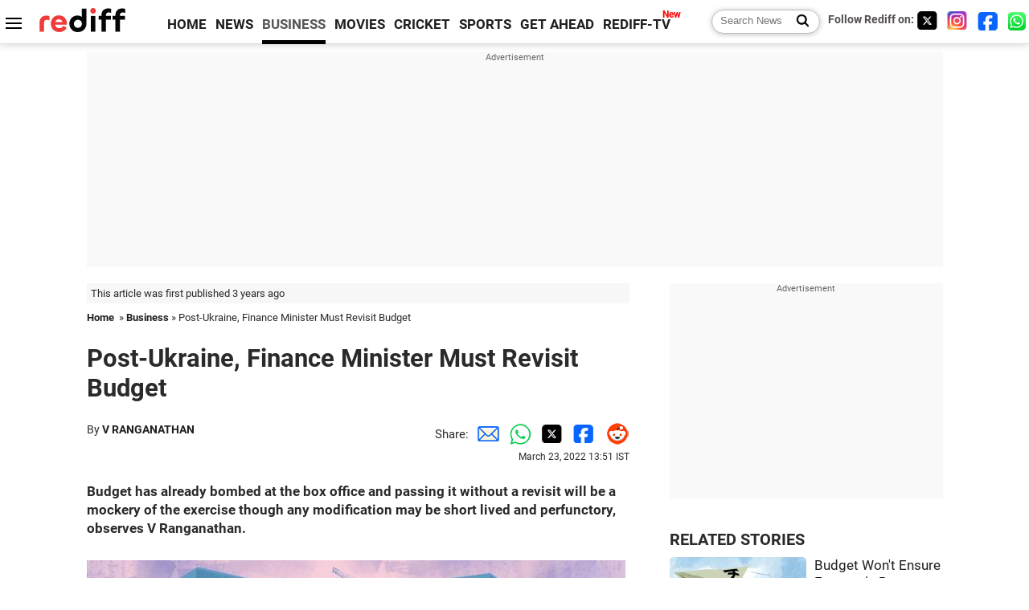

--- FILE ---
content_type: text/html
request_url: https://www.rediff.com/business/column/v-ranganathan-post-ukraine-finance-minister-must-revisit-budget/20220323.htm
body_size: 16448
content:
<!doctype html>
<html lang="en">
<head>
<meta charset="UTF-8">
<meta name="viewport" content="width=device-width, initial-scale=1" />
<title>V Ranganathan: Post-Ukraine, Finance Minister Must Revisit Budget - Rediff.com Business</title>
<meta name="keywords" content="V Ranganathan,  Finance Minister Must Revisit Budget,  Houses of Parliament,  Rajesh,  Dominic,  Rediff,  Ukraine,  Post-Ukraine" />
<link rel="alternate" href="https://www.rediff.com/rss/money.xml" type="application/rss+xml"  title="Rediff.com - Business news" />
<link rel="author" type="text/html" href="https://www.rediff.com/author/V%20RANGANATHAN" />
<meta name="author" content="V RANGANATHAN" />
<meta name="robots" content="max-image-preview:large, index, follow">
<link rel="dns-prefetch" href="//track.rediff.com/" >
<link rel="dns-prefetch" href="//bizmail.rediff.com/" >
<link rel="dns-prefetch" href="//businessemail.rediff.com/" >
<link rel="dns-prefetch" href="//workmail.rediff.com/" >
<link rel="preload" href="//imworld.rediff.com/worldrediff/style_3_16/new_arti_us_4.css" as="style">
<link rel="amphtml" href="https://m.rediff.com/amp/business/column/v-ranganathan-post-ukraine-finance-minister-must-revisit-budget/20220323.htm" />
<link rel="alternate" media="only screen and (max-width: 640px)" href="https://m.rediff.com/business/column/v-ranganathan-post-ukraine-finance-minister-must-revisit-budget/20220323.htm" />
<meta http-equiv="X-UA-Compatible" content="IE=Edge" />
<meta name="description" content="Budget has already bombed at the box office and passing it without a revisit will be a mockery of the exercise though any modification may be short lived and perfunctory, observes V Ranganathan."  />
<meta name="news_keywords" content="V Ranganathan,  Finance Minister Must Revisit Budget,  Houses of Parliament,  Rajesh,  Dominic,  Rediff,  Ukraine,  Post-Ukraine" /><meta name="twitter:card" content="summary_large_image" />
<meta property="og:title" content="Post-Ukraine, Finance Minister Must Revisit Budget" />
<meta property="og:type" content="article" />
<meta property="og:url" content="https://www.rediff.com/business/column/v-ranganathan-post-ukraine-finance-minister-must-revisit-budget/20220323.htm" />
<meta property="og:site_name" content="Rediff" />
<meta property="og:description" content="Budget has already bombed at the box office and passing it without a revisit will be a mockery of the exercise though any modification may be short lived and perfunctory, observes V Ranganathan." />
<meta itemprop="name" content="Post-Ukraine, Finance Minister Must Revisit Budget" />
<meta itemprop="description" content="Budget has already bombed at the box office and passing it without a revisit will be a mockery of the exercise though any modification may be short lived and perfunctory, observes V Ranganathan." />
<meta itemprop="publisher" content="Rediff.com" />
<meta itemprop="url" content="https://www.rediff.com/business/column/v-ranganathan-post-ukraine-finance-minister-must-revisit-budget/20220323.htm" />
<meta itemprop="headline" content="Post-Ukraine, Finance Minister Must Revisit Budget" />
<meta itemprop="inLanguage" content="en-US" />
<meta itemprop="keywords" content="V Ranganathan,  Finance Minister Must Revisit Budget,  Houses of Parliament,  Rajesh,  Dominic,  Rediff,  Ukraine,  Post-Ukraine" />
<meta itemprop="image" content="https://im.rediff.com/1200-630/money/2022/jan/budget-2210.jpg">
<meta itemprop="datePublished" content="2022-03-23T13:51:49+05:30" />
<meta itemprop="dateModified" content="2022-03-23T13:51:49+05:30" />
<meta itemprop="alternativeHeadline" content="Post-Ukraine, Finance Minister Must Revisit Budget" />
<link rel="preload" href="https://im.rediff.com/money/2022/jan/budget-2210.jpg?w=670&h=900" as="image" /><link rel="icon" type="image/x-icon" href="https://im.rediff.com/favicon2.ico" />
<link rel="canonical" href="https://www.rediff.com/business/column/v-ranganathan-post-ukraine-finance-minister-must-revisit-budget/20220323.htm" />
<meta itemprop="dateline" content="New Delhi" /><link rel="preconnect" href="//imworld.rediff.com" >
<meta property="og:image" content="https://im.rediff.com/1200-630/money/2022/jan/budget-2210.jpg" />
<link rel="image_src" href="https://im.rediff.com/1200-630/money/2022/jan/budget-2210.jpg" />

<script type="application/ld+json">
{
	"@context":"https://schema.org",
	"@type":"NewsArticle",
	"mainEntityOfPage":{
		"@type":"WebPage",
		"@id":"https://www.rediff.com/business/column/v-ranganathan-post-ukraine-finance-minister-must-revisit-budget/20220323.htm",
		"url":"https://www.rediff.com/business/column/v-ranganathan-post-ukraine-finance-minister-must-revisit-budget/20220323.htm"
	},
	"inLanguage":"en",
	"headline":"Post-Ukraine, Finance Minister Must Revisit Budget",
	"description":"Budget has already bombed at the box office and passing it without a revisit will be a mockery of the exercise though any modification may be short lived and perfunctory, observes V Ranganathan.",
	"keywords":"V Ranganathan,  Finance Minister Must Revisit Budget,  Houses of Parliament,  Rajesh,  Dominic,  Rediff,  Ukraine,  Post-Ukraine",
	"articleSection":"Business",
	"url":"https://www.rediff.com/business/column/v-ranganathan-post-ukraine-finance-minister-must-revisit-budget/20220323.htm",
	"image":
	{
		"@type":"ImageObject",
		"url":"https://im.rediff.com/1600-900/money/2022/jan/budget-2210.jpg",
		"width":"1600",
		"height":"900"
	},
	"datePublished":"2022-03-23T13:51:49+05:30",
	"dateModified":"2022-03-23T13:51:49+05:30",
	"articleBody":"Budget has already bombed at the box office and passing it without a revisit will be a mockery of the exercise though any modification may be short lived and perfunctory, observes V Ranganathan.Illustration: Dominic Xavier/Rediff.com Less than six weeks ago, the finance minister delivered the shortest of her four Budget speeches so far, with a touch of triumphalism of having found the key to the most pressing problems of growth and creating employment in the economy by an outsized commitment for capital spending.The 2022-2023 Budget was received reverentially like manna from heaven, with the captains of industry and the stock market responding as ecstatically as an elephant in a rut!While the Budget still awaits the formal passage in both Houses of Parliament, which is just a formality, the world seems to have changed unrecognisably in the time lapsed.The war in Ukraine, which was hardly in anyones conception even a few hours before the first shot was fired, has brought economic ruin to the doorsteps of almost all countries, closer to or far away from the stage of action.The scale of the war and the retributive reactions it has brought in its wake and the feared economic implications stand on its head many of the facile assumptions about global stability and interconnectedness precluding such mishaps.&nbsp;It is nobodys case that any government can precisely gauge the costs and consequences of the disruption to the global trade and the financial system.However, it is logical that given the pendency in the legislature of passing the Budget and the Finance Bill, the FM should address Parliament and the nation on the adequacy of the plans and the projections in the Budget and the possibility of having to revisit the revenue and the expenditure plans and the potential for making course corrections sooner than later.The hallmark of the Budget was considered to be the high allocation for capital spending.To appreciate what the speech magnified and sought to sensationalise, the following two paras are reproduced from the Budget speech.Considering the above imperative, the outlay for capital expenditure in the Union Budget is once again being stepped up sharply by 35.4 percent from Rs 5.54 lakh crore in the current year to Rs 7.50 lakh crore in 2022-23. This has increased to more than 2.2 times the expenditure of 2019-20. This outlay in 2022-23 will be 2.9 percent of GDP.IMAGE: Finance Minister Nirmala Sitharaman ahead of presenting the Union Budget, February 1, 2022. Photograph: Anushree Fadnavis/Reuters Effective Capital Expenditure /With this investment taken together with the provision made for the creation of capital assets through Grants-in-Aid to States, the Effective Capital Expenditure of the Central Government is estimated at 10.68 lakh crore in 2022-23, which will be about 4.1 percent of GDP.To put this announcement in context, the way the capital expenditure stood defined in the two Budgets that preceded this and the current one is extracted below as exhibited in the Budget document of the respective years.Budget 2020-2021Classification2017-20182018-20192019-2020Capex(Rs trillion)2.633.163.49Capex of PSUs6.106.447.10Total in Budget document8.739.6010.59Budget 2021-2022Classification2019-20202020-20212021-2022Budgetary support(Rs trillion)3.354.125.54Railways0.800.901.07IEBR5.605.804.75Total in Budget document9.7710.8411.37Budget 2022-2023Classification2020-20212021-20222022-2023Capex (Rs trillion)4.266.027.50Grant in aid12.302.373.20Total in Budget document6.578.4010.701 Described in the Budget as grants in aid for creation of capital assets which is explained as including allocations under demand driven entitlement based schemes like MGNREGS.The total figure for a particular year may vary in each of the tables both for the reason that the government may have regrouped numbers and also due to the differences between the Budget estimates or revised estimates or actuals as the case may be.It is important for the finance ministry to decode as to what is special about the Rs 10.7 trillion in the 2022-2023 budget. And how it is a leap in quantum compared to past years.It is very intriguing to notice that MGNREGS, which is more often discredited as a backward idea and a handout, being the legacy of the UPA years, figuring as a component of capital classification in the 2022-2023 Budget!!As capital allocation was putatively the fulcrum on which growth in 2022-2023 was premised, experts must dissect the taxonomy of the same and check if on a like to like basis whether the capital spend overall by all the agencies of the government would be higher by a big margin as claimed or the numbers have been conveniently positioned to conjure a politically conducive trope!!Parallelly, the discussion should happen around the ability to meet exigencies which stare the country in the form of higher commodity prices on imports, the possibility of the currency weakening, drop in global trade and our exports, and surging inflation needing income support to vulnerable segments of the population.The fiscal indicators of the country have seriously deteriorated since 2018-2019 and leave little maneuverability to square any major crisis that may arise in the wake of the global uncertainties.The projected gross debt of the Union government of Rs 152 trillion in 2023 is surprisingly being viewed by some top functionaries in the ministry as not too alarming in comparison to many advanced countries like the US and Japan where the debt is a much steeper proportion of their GDP.However, the interest paid by the Union government alone as a proportion of its total revenue is expected to be about 42% in 2023.While the comparable data for the current year for other countries would need to be verified, the US, which is often cited as a case of excessively dieting on debt, has only about 16% of the revenue being paid as interest.Even South Asia at an aggregate level is considerably lower than India making us an outlier on the sovereign debt issue.Equally, the ability to raise resources through additional taxation looks quite constrained.To illustrate, while the increase in tax revenue between Budget 2023 and the revised estimate of 2022 is about Rs 1.7 trillion, the increase in interest payment is about Rs 1.3 trillion!While revenue figures have uncertainty attached, the interest commitment is rock solid as a number with the potential to exceed but never fall short!Among the components of the tax revenue, the reliance on indirect tax, principally GST and petroleum tax is evident, making any effort to counter inflation ineffective.Between the year 2018-2019 and 2022-2023 (BE), the increase in indirect taxes is about 148% on the base of 2018-2019 but a measly 108% for corporate taxes!Indirect taxes are most regressive and any attempt to covertly raise taxes in the guise of rationalisation as presently indicated in some quarters of merging the 5% slab in GST with 8% will inflict greater pain on the majority of the population while being inconsequential to a fraction of the high net worth individuals.While most of the fiscal levers leave us with little flexibility, the external factors may turn hostile due to certain choices of strategic options.Currently, a group of economically salient nations in Europe and North America are ranged against the Russians and the differences that existed below the surface have not only become overt but likely to congeal into a fractious fissure in the long run.These factors may add a keen psychological dimension to spend more on defence which at &#36;49 billion looks tiny by the side of Chinas &#36;250 billion (the US is highest with &#36;770 billion), making the Budget exercise more torturous.Other nations may have to make difficult choices on which side of the divide they are.Any political or economic isolation even if tacit tends to impact trade and capital flow in the long run.India certainly needs global capital in big doses and any detriment to that may be hard to deal with.The delay in asset monetisation and divestment like the LIC public float which cannot manage without international capital will turn a hot skewer in the sore fiscal situation.In summary, the Budget has already bombed at the box office and passing it without a revisit will be a mockery of the exercise though any modification may be short-lived and perfunctory.The buoyant election results should make the government get bolder to lay out the true position on the economy and the challenges confronting us, and a road map, however tentative that signals the preparedness to handle it.The most important ask of the government is not a perfect solution as none may exist, but a frank expression of the problem on hand.Union Budget 2022With about 45 years in corporate positions, V Ranganathan is currently an independent director in various publicly-listed companies and a keen commentator on corporate governance matters.Feature Presentation: Rajesh Alva/Rediff.com",
	"author":{
		"@type":"Person",
		"name":"V RANGANATHAN",
		"url":"https://www.rediff.com/author/V%20RANGANATHAN"
	},
	"publisher":{   
		"@type":"NewsMediaOrganization",
		"name":"Rediff.com",
		"logo":{
			"@type":"ImageObject","url":"https://im.rediff.com/worldrediff/pix/rediff_newlogo.svg","width":400,"height":100   
		}        
	},
	"associatedMedia":{
		"@type":"ImageObject",
		"url":"https://im.rediff.com/money/2022/jan/budget-2210.jpg",
		"caption":"Post-Ukraine, Finance Minister Must Revisit Budget",
		"description":"Post-Ukraine, Finance Minister Must Revisit Budget",
		"height":"900",
		"width":"1200"
	}		
}
</script>
<script type="application/ld+json">
{
	"@context":"https://schema.org",
	"@type":"BreadcrumbList",
	"name":"Breadcrumb",
	"itemListElement":[
		{
		"@type":"ListItem",
		"position":1,
		"item":{
			"@id":"https://www.rediff.com",
			"name":"Home"
		}
		},
		{
		"@type":"ListItem",
		"position":2,
		"item":{
		"@id":"https://www.rediff.com/business",
		"name":"Business"
		}
		},
		{
		"@type":"ListItem",
		"position":3,
		"item":{
		"name":"Post-Ukraine, Finance Minister Must Revisit Budget"
		}
		}
	]
}
</script>
<script type="application/ld+json">
{
	"@context":"https://schema.org",
	"@type":"WebPage",
	"name":"V Ranganathan: Post-Ukraine, Finance Minister Must Revisit Budget - Rediff.com India News",
	"description":"Budget has already bombed at the box office and passing it without a revisit will be a mockery of the exercise though any modification may be short lived and perfunctory, observes V Ranganathan.",
	"keywords":"V Ranganathan,  Finance Minister Must Revisit Budget,  Houses of Parliament,  Rajesh,  Dominic,  Rediff,  Ukraine,  Post-Ukraine",
	"speakable":{
		"@type":"SpeakableSpecification",
		"cssSelector":["h1","h2"]
		},
	"url":"https://www.rediff.com/business/column/v-ranganathan-post-ukraine-finance-minister-must-revisit-budget/20220323.htm"
}
</script>


<script type="application/ld+json">
{
	"@context":"https://schema.org","@type":"NewsMediaOrganization","name":"Rediff.com","url":"https://www.rediff.com","logo":{
		"@type":"ImageObject","url":"https://im.rediff.com/worldrediff/pix/rediff_newlogo.svg","width":400,"height":100
	},
	"address":{
		"@type":"PostalAddress","streetAddress":" Level 9 and 10, Seasons Riddhi Siddhi, Jn of Tilak Road and 1st Gaothan Lane, Santacruz (West)","addressLocality":"Mumbai","addressRegion":"India","addressCountry":"IN","postalCode":"400054"
	},
	"contactPoint":{
		"@type":"ContactPoint","telephone":"+91 - 022 - 61820000","contactType":"Customer Service","areaServed":"IN","availableLanguage":"English","hoursAvailable":{"opens":"09:00","closes":"18:00"}
	},
	"sameAs":[
		"https://x.com/RediffNews",
		"https://www.instagram.com/rediffnews/",
		"https://www.facebook.com/people/Rediff-News/61566156876578/",
		"https://www.youtube.com/@RediffOriginals"
	]
}
</script>
<script type="application/ld+json">
{
	"@context":"https://schema.org",
	"@type":"SiteNavigationElement",
	"name":["rediffmail","Rediff Money","Enterprise Email","Business Email","rediffGURUS","News","Business","Movies","Sports","Cricket","Get Ahead"],
	"url":["https://mail.rediff.com/cgi-bin/login.cgi","https://money.rediff.com","https://workmail.rediff.com","https://businessemail.rediff.com","https://gurus.rediff.com","https://www.rediff.com/news","https://www.rediff.com/business","https://www.rediff.com/movies","https://www.rediff.com/sports","https://www.rediff.com/cricket","https://www.rediff.com/getahead"]
}
</script>
<script>
var cdn_domain = "https://www.rediff.com";
var section = "money";
var article_url = "https://www.rediff.com/business/column/v-ranganathan-post-ukraine-finance-minister-must-revisit-budget/20220323.htm";
var template = "money-column.xsl";
var page_type = "article";
var endyear 	= "2026";
var org_domain = "https://mypage.rediff.com";
var imgpath	= "//imworld.rediff.com/worldrediff/pix";
var ishare_domain	= "https://ishare.rediff.com";
var shopping_domain	= "https://shopping.rediff.com";
var books_domain	= "https://books.rediff.com";
var track_domain	= "https://track.rediff.com";
var money_domain	= "https://money.rediff.com";
var realtime_domain	= "https://realtime.rediff.com";
var share_domain	= "https://share.rediff.com";
var timetoread = "";

function enc(a,url){a.href	=	url;return true;}
function getCookie(name){var dc=document.cookie;var prefix=name+"=";var begin=dc.indexOf("; "+prefix);if(begin==-1){begin=dc.indexOf(prefix);if(begin!=0)return null}else begin+=2;var end=document.cookie.indexOf(";",begin);if(end==-1)end=dc.length;return unescape(dc.substring(begin+prefix.length,end))}
function sharePopup(ob){var left = (screen.width - 800) / 2;var shareurl = ob.href;window.open(shareurl,'sharewindow','toolbar=no,location=0,status=no,menubar=no,scrollbars=yes,resizable=yes,width=800,height=550,top=80,left='+left);}
function trackURL(url){if(navigator.userAgent.toLowerCase().indexOf('msie') != -1){var referLink = document.createElement('a');referLink.href = url;document.body.appendChild(referLink);referLink.click();}else{document.location.href = url;}}

</script>
	
	<script>
	(adsbygoogle = window.adsbygoogle || []).push({
		google_ad_client: "ca-pub-2932970604686705",
		enable_page_level_ads: true
	});
	</script>
	
<link rel="stylesheet" href="//imworld.rediff.com/worldrediff/style_3_16/new_arti_us_4.css" />
<style>.imgcaption{clear:both}.bigtable{margin:10px 0}.logo{width:160px}.toplinks .active{margin-right:0;margin-left:0}.watchasvd{font-size:0.8rem;margin-right:20px;display:inline-block;vertical-align:middle;color:#ef3b3a;font-weight:bold;}.watchasvd::before{content:'';display:inline-block;width:28px;height:17px;background:url('https://im.rediff.com/worldrediff/pix/watchvdicon.jpg') 0 0 no-repeat;vertical-align:middle;}.newtv::after{content:'New';font-weight:bold;color:#ff0000;font-size:0.8rem;position:absolute;top:-10px;right:-13px}.mfrom_flex{display:flex;justify-content:space-between;border-bottom:solid 1px #e2e2e2;padding-bottom:20px}.mfrom_box{max-width:200px;overflow:hidden}.mfrom_copy{font-size:1.1rem;margin-top:5px}.div_subscibe_top{margin-top:30px}.subscribe_btn_in{background:#000;border-radius:50%;width:30px;height:30px;line-height:30px;font-size:1.2rem;color:#fff;border:none;text-align:center}.lbl_sub_email{display:block;font-weight:bold;font-size:0.8rem;margin-bottom:1px}.div_subscibe_top_container{width:calc(100% - 330px);border-right:dotted 1px #ababab;border-left:dotted 1px #ababab;}.div_subscibe_top{width:250px;background:none;margin:0 auto;border:none;border-radius:5px;padding:5px 0 8px 12px;box-shadow:0 0 7px rgba(0, 0, 0, 0.3)}.vcenter{align-items:center}.sub_email_in{padding:5px;text-align:left;height:30px;width:190px;margin-right:5px;border:solid 1px #b2aeae;border-radius:5px;font-size:0.85rem}.sub_email_in::placeholder{font-size:1rem}.subwait{position:absolute;right:50px}.subscrip_message{font-size:0.75rem;font-weight:bold;margin:5px 0}.artihd{font-size:2.07rem}.arti_contentbig h2{font-size:1.6rem;margin-bottom:5px;font-weight:bold}.arti_contentbig h3{font-size:1.4rem;margin-bottom:5px;font-weight:bold}.arti_contentbig h4{font-size:1.2rem;margin-bottom:5px;font-weight:bold}.keypoints{border:solid 1px #202020;padding:10px 20px;border-radius:20px;margin:15px 0}.keypoints ul{padding:0 0 0 20px;margin:15px 0 0 0;line-height:1.4em}.keypoints h3{background:#f7f7f7;padding:10px;border-bottom:solid 1px #cdcdcd}</style>

<script>
window.googletag = window.googletag || {cmd: []};
googletag.cmd.push(function() {
	var sectionarr = window.parent.location.href.split("/");
	var authorname = "";
	if(document.getElementById('OAS_author')){authorname = document.getElementById('OAS_author').value;}
	var adv_subsection = "";
	if(document.getElementById('OAS_subsection')){adv_subsection = document.getElementById('OAS_subsection').value;}
	googletag.defineSlot('/21677187305/Rediff_ROS_728x90_ATF_INTL', [[750, 100], [970, 90], [970, 250], [980, 90], [930, 180], [950, 90], [960, 90], [970, 66], [750, 200], [728, 90], [980, 120]], 'div-gpt-ad-1739426843638-0').setTargeting('author', authorname.toLowerCase()).setTargeting('url',sectionarr[3]).setTargeting('subsection',adv_subsection).addService(googletag.pubads());
	googletag.defineSlot('/21677187305/Rediff_ROS_300x250_ATF_INTL', [[336, 280], [300, 250]], 'div-gpt-ad-1739426924396-0').setTargeting('author', authorname.toLowerCase()).setTargeting('url',sectionarr[3]).setTargeting('subsection',adv_subsection).addService(googletag.pubads());
	googletag.defineSlot('/21677187305/Rediff_ROS_300x250_BTF_INTL', [[300, 250], [336, 280]], 'div-gpt-ad-1742278123914-0').setTargeting('author', authorname.toLowerCase()).setTargeting('url',sectionarr[3]).setTargeting('subsection',adv_subsection).addService(googletag.pubads());
	googletag.defineSlot('/21677187305/Rediff_ROS_300x250_BTF2_INTL', [[300, 250], [336, 280]], 'div-gpt-ad-1752125674124-0').setTargeting('author', authorname.toLowerCase()).setTargeting('url',sectionarr[3]).setTargeting('subsection',adv_subsection).addService(googletag.pubads());
	googletag.defineSlot('/21677187305/Rediff_ROS_300x250_BTF3_INTL', [[300, 100], [300, 250], [300, 75]], 'div-gpt-ad-1748412147256-0').setTargeting('author', authorname.toLowerCase()).setTargeting('url',sectionarr[3]).setTargeting('subsection',adv_subsection).addService(googletag.pubads());
	googletag.defineSlot('/21677187305/Rediff_ROS_728x90_BTF_INTL', [[960, 90], [970, 66], [970, 90], [728, 90], [980, 90], [950, 90]], 'div-gpt-ad-1748412234453-0').setTargeting('author', authorname.toLowerCase()).setTargeting('url',sectionarr[3]).setTargeting('subsection',adv_subsection).addService(googletag.pubads());
	if(screen.width >= 1400)
	{
	googletag.defineSlot('/21677187305/Rediff_ROS_120x600_ATF_INTL_Left_Margin', [120, 600], 'div-gpt-ad-1741063428061-0').setTargeting('author', authorname.toLowerCase()).setTargeting('url',sectionarr[3]).setTargeting('subsection',adv_subsection).addService(googletag.pubads());
	googletag.defineSlot('/21677187305/Rediff_ROS_120x600_ATF_INTL_Right_Margin', [120, 600], 'div-gpt-ad-1741063514341-0').setTargeting('author', authorname.toLowerCase()).setTargeting('url',sectionarr[3]).setTargeting('subsection',adv_subsection).addService(googletag.pubads());
	}
	googletag.pubads().enableSingleRequest();
	googletag.enableServices();
});
</script>

<style>.arti_contentbig p.imgcaptionsmall,.imgcaptionsmall{width:50%;color:#515151;font-size:0.9rem;float:left;margin:0 8px 8px 0;line-height:1.4em;}</style>
</head>
<body>
<!-- Begin comScore Tag -->

<script>
var _comscore = _comscore || [];
_comscore.push({ c1: "2", c2: "6035613" });
(function() {
var s = document.createElement("script"), el = document.getElementsByTagName("script")[0]; 
s.async = true;
s.src = "https://sb.scorecardresearch.com/cs/6035613/beacon.js";
el.parentNode.insertBefore(s, el);
})();
</script>
<noscript><img src="https://sb.scorecardresearch.com/p?c1=2&amp;c2=6035613&amp;cv=3.6.0&amp;cj=1" alt="comscore" ></noscript>

<!-- End comScore Tag --><script>
if(!OAS_sitepage)var OAS_sitepage = "";
if(!OAS_listpos)var OAS_listpos = "";

	var ck=document.cookie;
	function getcookie(n)
	{
		var ar=n+"=";var al=ar.length;var cl=ck.length;var i=0;while(i<cl)
		{j=i+al;if(ck.substring(i,j)==ar)
		{e=ck.indexOf(";",j);if(e==-1)
		e=ck.length;return unescape(ck.substring(j,e));}
		i=ck.indexOf(" ",i)+1;if(i==0)
		break;}
		return "";
	}
	var querystring	= "";
	var path	= "";
	var domain	= "";
	var Rkey_data	= "";
	var Rkey	= Math.floor(Math.random() * 1000000);
	querystring	= window.location.search;
	path		= window.location.pathname;
	domain		= window.location.host;
	var tmp_ref = encodeURIComponent(document.referrer);
	if((tmp_ref == null) || (tmp_ref.length == 0)){tmp_ref = "";}
	if (querystring == "")
	{
		Rkey_data = "?rkey="+Rkey;
	}
	else
	{
		Rkey_data = "&rkey="+Rkey;
	}
	if(tmp_ref != "")
	{
		Rkey_data += "&ref="+tmp_ref;
	}
	var metricImgNew = new Image();
	metricImgNew.src = '//usmetric.rediff.com/'+domain+path+querystring+Rkey_data+'&device=pc';
	var Rlo="";
	var Rl = "";
	Rlo	= getcookie("Rlo");
	Rlo = unescape(Rlo).replace(/\+/g," ");
	Rlo = Rlo.replace("@rediffmail.com","");
	Rlo = Rlo.replace(/[^\w\d\s\-\_]/ig,'');
	Rl = getcookie("Rl");
	Rl = Rl.replace(/[^\w\d\s\-\_@\.]/ig,'');
	var tmp_rsc1 = "";
	tmp_rsc1 = getcookie("Rsc");

</script>
<style>.fnt0{font-size:0;}</style>
<div class="fnt0"><ins data-revive-zoneid="333" data-revive-source="_blank" data-revive-target="_blank" data-revive-id="4b71f4079fb345c8ac958d0e9f0b56dd" data-zonename="Rediff_ROS_OutstreamVideo_INTL"></ins></div><input type="hidden" id="OAS_topic"  name="OAS_topic" value="economicPolicy" />
<input type="hidden" id="OAS_author"  name="OAS_author" value="V RANGANATHAN" />
<input type="hidden" id="ads_moviename"  name="ads_moviename" value="null" />
<div id="tower_conatainer" class='tower_conatainer'><div id="div_left_tower" class="left_tower"></div><div id="div_right_tower" class="right_tower"></div></div><input type="hidden" id="OAS_subsection"  name="OAS_subsection" value="business-column-v" /><div class="topfixedrow">
	<div class="logobar flex maxwrap">
		<div id="menuicon" class="homesprite menuicon"></div>
		<div class="logo"><a href="https://www.rediff.com"><img src="//imworld.rediff.com/worldrediff/pix/rediff_newlogo.svg" width="120" height="30" alt="rediff logo" /></a></div>
		<div class="toplinks">
			<a href="https://www.rediff.com" class="linkcolor bold" data-secid="nav_article_home" data-pos="1">HOME</a>
			<a href="https://www.rediff.com/news" class="linkcolor bold " data-secid="nav_article_news" data-pos="1">NEWS</a> 
			<a href="https://www.rediff.com/business" class="linkcolor bold active" data-secid="nav_article_business" data-pos="1">BUSINESS</a> 
			<a href="https://www.rediff.com/movies" class="linkcolor bold " data-secid="nav_article_movies" data-pos="1">MOVIES</a> 
			<a href="https://www.rediff.com/cricket" class="linkcolor bold " data-secid="nav_article_cricket" data-pos="1">CRICKET</a> 
			<a href="https://www.rediff.com/sports" class="linkcolor bold " data-secid="nav_article_sports" data-pos="1">SPORTS</a> 
			<a href="https://www.rediff.com/getahead" class="linkcolor bold " data-secid="nav_article_getahead" data-pos="1">GET AHEAD</a>
			<a href="https://tv.rediff.com" class="linkcolor bold relative newtv" data-secid="nav_article_redifftv" data-pos="1">REDIFF-TV</a>
		</div>
		<div class="toprightlinks flex">
			<div class="arti_srch_container"><form name="mainnewsrchform" onsubmit="return submitSearch()" action="https://www.rediff.com/search" method="POST"><input type="text" id="main_srchquery_tbox" name="main_srchquery_tbox" placeholder="Search News" value="" class="txt_srchquery" autocomplete="off"><input type="submit" value="" class="newsrchbtn" aria-label="Search News"></form></div>
			<div class="navbarsocial"><span class="followon">Follow Rediff on: </span><a href="https://x.com/rediffbusiness" target="_blank" aria-label="Twitter"><span class="homesprite socialicons twitter"></span></a> &nbsp; <a href="https://www.instagram.com/rediffbusiness/" target="_blank" aria-label="Instagram"><span class="homesprite socialicons insta"></span></a> &nbsp; <a href="https://www.facebook.com/people/Rediff-News/61566156876578/" target="_blank" aria-label="Facebook"><span class="homesprite socialicons fb"></span></a> &nbsp; <a href="https://whatsapp.com/channel/0029Va5OV1pLtOjB8oWyne1F" target="_blank" aria-label="whatsup"><span class="homesprite socialicons whup"></span></a></div>
		</div>
	</div>
</div>
<div class="advtcontainer lb wrapper">
	<div class="advttext"></div>
	<div id="world_top" class="div_ad_lb01"><div id='div-gpt-ad-1739426843638-0' style='min-width:728px;min-height:66px;'><script>googletag.cmd.push(function(){googletag.display('div-gpt-ad-1739426843638-0');});</script></div></div>
</div>
<div class="wrapper clearfix">
	<!-- leftcontainer starts -->
	<div id="leftcontainer" class="red_leftcontainer">
		<div class="yearsago">This article was first published 3 years ago</div>		<div class="breadcrumb"><a href="https://www.rediff.com" class="bold">Home</a>&nbsp; &raquo;&nbsp;<a href="https://www.rediff.com/business" class="bold">Business</a> &raquo;&nbsp;Post-Ukraine, Finance Minister Must Revisit Budget</div>
		<h1 class="artihd">Post-Ukraine, Finance Minister Must Revisit Budget</h1>
		<div class="clearfix">
			<div class="floatL">
				<div class="bylinetop">	By <a href="https://www.rediff.com/author/V%20RANGANATHAN" class="bold">V RANGANATHAN</a>		</div>
				<div> </div>
			</div>
			<div class="floatR">Share:<a href="mailto:?subject=Post-Ukraine%2C%20Finance%20Minister%20Must%20Revisit%20Budget&body=Read this article https://www.rediff.com/business/column/v-ranganathan-post-ukraine-finance-minister-must-revisit-budget/20220323.htm" title="Share by Email" aria-label="Email Share"><i class="shareic_sprite email"></i></a><a target="_blank" OnClick="sharePopup(this);return false;" href="https://api.whatsapp.com/send?text=https://www.rediff.com/business/column/v-ranganathan-post-ukraine-finance-minister-must-revisit-budget/20220323.htm" title="Share on Whatsapp"  aria-label="Whatsapp Share"><i class="shareic_sprite waup"></i></a><a target="_blank" OnClick="sharePopup(this);return false;" href="https://twitter.com/intent/tweet?url=https://www.rediff.com/business/column/v-ranganathan-post-ukraine-finance-minister-must-revisit-budget/20220323.htm&text=Post-Ukraine%2C%20Finance%20Minister%20Must%20Revisit%20Budget"  title="Share on Twitter"  aria-label="Twitter Share"><i class="shareic_sprite twit"></i></a><a target="_blank" OnClick="sharePopup(this);return false;" href="https://www.facebook.com/sharer/sharer.php?u=https://www.rediff.com/business/column/v-ranganathan-post-ukraine-finance-minister-must-revisit-budget/20220323.htm&picture=&title=Post-Ukraine%2C%20Finance%20Minister%20Must%20Revisit%20Budget&description=" title="Share on Facebook"  aria-label="Facebook Share"><i class="shareic_sprite fb"></i></a><a target="_blank" OnClick="sharePopup(this);return false;" href="https://www.reddit.com/submit?url=https://www.rediff.com/business/column/v-ranganathan-post-ukraine-finance-minister-must-revisit-budget/20220323.htm&title=Post-Ukraine%2C%20Finance%20Minister%20Must%20Revisit%20Budget" title="Share on Reddit"  aria-label="Reddit Share"><i class="shareic_sprite reddit"></i></a>
			<p class="updatedon">March 23, 2022 13:51 IST</p>
			</div>
		</div>
				<div id="arti_content_n" class="arti_contentbig clearfix" itemprop="articleBody">
			<p><strong>Budget has already bombed at the box office and passing it without a revisit will be a mockery of the exercise though any modification may be short lived and perfunctory, observes V Ranganathan.</strong></p>
<p><img class=imgwidth title=" " src="https://im.rediff.com/money/2022/jan/budget-2210.jpg?w=670&h=900" alt=" " style="max-width:100%;"   /></p>
<div class="imgcaption"><span class="credit">Illustration: Dominic Xavier/<em>Rediff.com</em> </span></div>
<p class="rbig">Less than six weeks ago, the finance minister delivered the shortest of her four Budget speeches so far, with a touch of triumphalism of having found the key to the most pressing problems of growth and creating employment in the economy by an outsized commitment for capital spending.</p>
<p>The 2022-2023 Budget was received reverentially like manna from heaven, with the captains of industry and the stock market responding as ecstatically as an elephant in a rut!</p>
<p>While the Budget still awaits the formal passage in both Houses of Parliament, which is just a formality, the world seems to have changed unrecognisably in the time lapsed.</p>
<p>The war in Ukraine, which was hardly in anyone's conception even a few hours before the first shot was fired, has brought economic ruin to the doorsteps of almost all countries, closer to or far away from the stage of action.</p>
<p>The scale of the war and the retributive reactions it has brought in its wake and the feared economic implications stand on its head many of the facile assumptions about global stability and interconnectedness precluding such mishaps.</p>
<div id="div_morelike_topic_container">&nbsp;</div>
<p class="rbig">It is nobody's case that any government can precisely gauge the costs and consequences of the disruption to the global trade and the financial system.</p>
<p>However, it is logical that given the pendency in the legislature of passing the Budget and the Finance Bill, the FM should address Parliament and the nation on the adequacy of the plans and the projections in the Budget and the possibility of having to revisit the revenue and the expenditure plans and the potential for making course corrections sooner than later.</p><div id="shop_advertise_div_1"></div><div class="clear"><div class="inline-block" id="div_arti_inline_advt"></div><div class="inline-block" id="div_arti_inline_advt2"></div></div>
<p>The hallmark of the Budget was considered to be the high allocation for capital spending.</p>
<p>To appreciate what the speech magnified and sought to sensationalise, the following two paras are reproduced from the Budget speech.</p>
<p>'Considering the above imperative, the outlay for capital expenditure in the Union Budget is once again being stepped up sharply by 35.4 percent from Rs 5.54 lakh crore in the current year to Rs 7.50 lakh crore in 2022-23. This has increased to more than 2.2 times the expenditure of 2019-20. This outlay in 2022-23 will be 2.9 percent of GDP.'</p>
<p><img class=imgwidth title=" " src="https://im.rediff.com/money/2022/feb/04nirmala-sitharaman.jpg?w=670&h=900" alt=" " style="max-width:100%;"   /></p>
<div class="imgcaption">IMAGE: Finance Minister Nirmala Sitharaman ahead of presenting the Union Budget, February 1, 2022. <span class="credit">Photograph: Anushree Fadnavis/Reuters </span></div>
<p><strong>Effective Capital Expenditure </strong></p>
<p class="rbig">/With this investment taken together with the provision made for the creation of capital assets through Grants-in-Aid to States, the 'Effective Capital Expenditure' of the Central Government is estimated at '10.68 lakh crore in 2022-23, which will be about 4.1 percent of GDP.'</p>
<p>To put this announcement in context, the way the capital expenditure stood defined in the two Budgets that preceded this and the current one is extracted below as exhibited in the Budget document of the respective years.</p>
<p><strong>Budget 2020-2021</strong></p>
<div style="display: block; overflow: hidden; width: 100%; overflow-x: auto; margin-bottom: 10px;">
<table style="background-color: rgba(209, 255, 231,0.4); color: #000000; width: 90%; font-family: Georgia; margin: 0 auto;" border="0" cellspacing="5" cellpadding="5">

<tr style="background-color: rgba(209, 255, 231,0.6); color: #000000; box-shadow: 0 1px 3px rgba(0,0,0,0.12), 0 1px 2px rgba(0,0,0,0.24);">
<td>Classification</td>
<td>2017-2018</td>
<td>2018-2019</td>
<td>2019-2020</td>
</tr>
<tr style="background-color: rgba(209, 255, 231,0.6); color: #000000; box-shadow: 0 1px 3px rgba(0,0,0,0.12), 0 1px 2px rgba(0,0,0,0.24);">
<td>Capex(Rs trillion)</td>
<td>2.63</td>
<td>3.16</td>
<td>3.49</td>
</tr>
<tr style="background-color: rgba(209, 255, 231,0.6); color: #000000; box-shadow: 0 1px 3px rgba(0,0,0,0.12), 0 1px 2px rgba(0,0,0,0.24);">
<td>Capex of PSUs</td>
<td>6.10</td>
<td>6.44</td>
<td>7.10</td>
</tr>
<tr style="background-color: rgba(209, 255, 231,0.6); color: #000000; box-shadow: 0 1px 3px rgba(0,0,0,0.12), 0 1px 2px rgba(0,0,0,0.24);">
<td>Total in Budget document</td>
<td>8.73</td>
<td>9.60</td>
<td>10.59</td>
</tr>

</table>
</div>
<p><strong>Budget 2021-2022</strong></p>
<div style="display: block; overflow: hidden; width: 100%; overflow-x: auto; margin-bottom: 10px;">
<table style="background-color: rgba(209, 255, 231,0.4); color: #000000; width: 90%; font-family: Georgia; margin: 0 auto;" border="0" cellspacing="5" cellpadding="5">

<tr style="background-color: rgba(209, 255, 231,0.6); color: #000000; box-shadow: 0 1px 3px rgba(0,0,0,0.12), 0 1px 2px rgba(0,0,0,0.24);">
<td>Classification</td>
<td>2019-2020</td>
<td>2020-2021</td>
<td>2021-2022</td>
</tr>
<tr style="background-color: rgba(209, 255, 231,0.6); color: #000000; box-shadow: 0 1px 3px rgba(0,0,0,0.12), 0 1px 2px rgba(0,0,0,0.24);">
<td>Budgetary support(Rs trillion)</td>
<td>3.35</td>
<td>4.12</td>
<td>5.54</td>
</tr>
<tr style="background-color: rgba(209, 255, 231,0.6); color: #000000; box-shadow: 0 1px 3px rgba(0,0,0,0.12), 0 1px 2px rgba(0,0,0,0.24);">
<td>Railways</td>
<td>0.80</td>
<td>0.90</td>
<td>1.07</td>
</tr>
<tr style="background-color: rgba(209, 255, 231,0.6); color: #000000; box-shadow: 0 1px 3px rgba(0,0,0,0.12), 0 1px 2px rgba(0,0,0,0.24);">
<td>IEBR</td>
<td>5.60</td>
<td>5.80</td>
<td>4.75</td>
</tr>
<tr style="background-color: rgba(209, 255, 231,0.6); color: #000000; box-shadow: 0 1px 3px rgba(0,0,0,0.12), 0 1px 2px rgba(0,0,0,0.24);">
<td>Total in Budget document</td>
<td>9.77</td>
<td>10.84</td>
<td>11.37</td>
</tr>

</table>
</div>
<p><strong>Budget 2022-2023</strong></p>
<div style="display: block; overflow: hidden; width: 100%; overflow-x: auto; margin-bottom: 10px;">
<table style="background-color: rgba(209, 255, 231,0.4); color: #000000; width: 90%; font-family: Georgia; margin: 0 auto;" border="0" cellspacing="5" cellpadding="5">

<tr style="background-color: rgba(209, 255, 231,0.6); color: #000000; box-shadow: 0 1px 3px rgba(0,0,0,0.12), 0 1px 2px rgba(0,0,0,0.24);">
<td>Classification</td>
<td>2020-2021</td>
<td>2021-2022</td>
<td>2022-2023</td>
</tr>
<tr style="background-color: rgba(209, 255, 231,0.6); color: #000000; box-shadow: 0 1px 3px rgba(0,0,0,0.12), 0 1px 2px rgba(0,0,0,0.24);">
<td>Capex (Rs trillion)</td>
<td>4.26</td>
<td>6.02</td>
<td>7.50</td>
</tr>
<tr style="background-color: rgba(209, 255, 231,0.6); color: #000000; box-shadow: 0 1px 3px rgba(0,0,0,0.12), 0 1px 2px rgba(0,0,0,0.24);">
<td>Grant in aid1</td>
<td>2.30</td>
<td>2.37</td>
<td>3.20</td>
</tr>
<tr style="background-color: rgba(209, 255, 231,0.6); color: #000000; box-shadow: 0 1px 3px rgba(0,0,0,0.12), 0 1px 2px rgba(0,0,0,0.24);">
<td>Total in Budget document</td>
<td>6.57</td>
<td>8.40</td>
<td>10.70</td>
</tr>

</table>
</div>
<p>1 <em>Described in the Budget as 'grants in aid for creation of capital assets' which is explained as 'including allocations under demand driven entitlement based schemes like MGNREGS'.</em></p>
<p class="rbig">The total figure for a particular year may vary in each of the tables both for the reason that the government may have regrouped numbers and also due to the differences between the Budget estimates or revised estimates or actuals as the case may be.</p>
<p>It is important for the finance ministry to decode as to what is special about the Rs 10.7 trillion in the 2022-2023 budget. And how it is a leap in quantum compared to past years.</p>
<p>It is very intriguing to notice that MGNREGS, which is more often discredited as a backward idea and a handout, being the legacy of the UPA years, figuring as a component of capital classification in the 2022-2023 Budget!!</p>
<p>As capital allocation was putatively the fulcrum on which growth in 2022-2023 was premised, experts must dissect the taxonomy of the same and check if on a like to like basis whether the capital spend overall by all the agencies of the government would be higher by a big margin as claimed or the numbers have been conveniently positioned to conjure a politically conducive trope!!</p>
<p class="rbig">Parallelly, the discussion should happen around the ability to meet exigencies which stare the country in the form of higher commodity prices on imports, the possibility of the currency weakening, drop in global trade and our exports, and surging inflation needing income support to vulnerable segments of the population.</p><div class="clear"></div><div class="advtcontainer lb"><div class="advttext"></div><div id="div_outstream_bottom"><ins data-revive-zoneid="391" data-revive-source="_blank" data-revive-target="_blank" data-revive-id="4b71f4079fb345c8ac958d0e9f0b56dd" data-zonename="Rediff_ROS_InArticleVideo_Middle_INTL"></ins></div></div><div class="clear"></div>
<p>The fiscal indicators of the country have seriously deteriorated since 2018-2019 and leave little maneuverability to square any major crisis that may arise in the wake of the global uncertainties.</p>
<p>The projected gross debt of the Union government of Rs 152 trillion in 2023 is surprisingly being viewed by some top functionaries in the ministry as not too alarming in comparison to many advanced countries like the US and Japan where the debt is a much steeper proportion of their GDP.</p>
<p>However, the interest paid by the Union government alone as a proportion of its total revenue is expected to be about 42% in 2023.</p>
<p>While the comparable data for the current year for other countries would need to be verified, the US, which is often cited as a case of excessively dieting on debt, has only about 16% of the revenue being paid as interest.</p>
<p>Even South Asia at an aggregate level is considerably lower than India making us an outlier on the sovereign debt issue.</p>
<p>Equally, the ability to raise resources through additional taxation looks quite constrained.</p>
<p class="rbig">To illustrate, while the increase in tax revenue between Budget 2023 and the revised estimate of 2022 is about Rs 1.7 trillion, the increase in interest payment is about Rs 1.3 trillion!</p>
<p>While revenue figures have uncertainty attached, the interest commitment is rock solid as a number with the potential to exceed but never fall short!</p>
<p>Among the components of the tax revenue, the reliance on indirect tax, principally GST and petroleum tax is evident, making any effort to counter inflation ineffective.</p>
<p>Between the year 2018-2019 and 2022-2023 (BE), the increase in indirect taxes is about 148% on the base of 2018-2019 but a measly 108% for corporate taxes!</p>
<p class="rbig">Indirect taxes are most regressive and any attempt to covertly raise taxes in the guise of rationalisation as presently indicated in some quarters of merging the 5% slab in GST with 8% will inflict greater pain on the majority of the population while being inconsequential to a fraction of the high net worth individuals.</p>
<p>While most of the fiscal levers leave us with little flexibility, the external factors may turn hostile due to certain choices of strategic options.</p>
<p>Currently, a group of economically salient nations in Europe and North America are ranged against the Russians and the differences that existed below the surface have not only become overt but likely to congeal into a fractious fissure in the long run.</p>
<p>These factors may add a keen psychological dimension to spend more on defence which at &#36;49 billion looks tiny by the side of China's &#36;250 billion (the US is highest with &#36;770 billion), making the Budget exercise more torturous.</p>
<p>Other nations may have to make difficult choices on which side of the divide they are.</p>
<p>Any political or economic isolation even if tacit tends to impact trade and capital flow in the long run.</p>
<p>India certainly needs global capital in big doses and any detriment to that may be hard to deal with.</p>
<p>The delay in asset monetisation and divestment like the LIC public float which cannot manage without international capital will turn a hot skewer in the sore fiscal situation.</p>
<p class="rbig">In summary, the Budget has already bombed at the box office and passing it without a revisit will be a mockery of the exercise though any modification may be short-lived and perfunctory.</p>
<p>The buoyant election results should make the government get bolder to lay out the true position on the economy and the challenges confronting us, and a road map, however tentative that signals the preparedness to handle it.</p>
<p>The most important ask of the government is not a perfect solution as none may exist, but a frank expression of the problem on hand.</p>
<ul>
<li><a href="https://www.rediff.com/money/union-budget-2022" target="_blank"><strong>Union Budget 2022</strong></a></li>
</ul>
<p><strong>With about 45 years in corporate positions, V Ranganathan is currently an independent director in various publicly-listed companies and a keen commentator on corporate governance matters.</strong></p>
<p><img class=imgwidth id="rtop" src="https://im.rediff.com/money/2022/mar/13budget-lead.jpg?w=670&h=900" alt="" style="max-width:100%;"   /></p>
<p><strong>Feature Presentation: Rajesh Alva/<em>Rediff.com</em></strong></p>
		</div>
		<div class="bylinebot">
			<span><a href="https://www.rediff.com/author/V%20RANGANATHAN" class="bold">V RANGANATHAN</a> </span>																	</div>
		<i class="clear"></i>
		<div class="flex spacebetw vcenter">
			<div>Share:<a href="mailto:?subject=Post-Ukraine%2C%20Finance%20Minister%20Must%20Revisit%20Budget&body=Read this article https://www.rediff.com/business/column/v-ranganathan-post-ukraine-finance-minister-must-revisit-budget/20220323.htm"  aria-label="Email Share" title="Share by Email"><i class="shareic_sprite email"></i></a><a target="_blank" OnClick="sharePopup(this);return false;" href="https://api.whatsapp.com/send?text=https://www.rediff.com/business/column/v-ranganathan-post-ukraine-finance-minister-must-revisit-budget/20220323.htm" aria-label="Whatsapp Share" title="Share on Whatsapp"><i class="shareic_sprite waup"></i></a><a target="_blank" OnClick="sharePopup(this);return false;" href="https://twitter.com/intent/tweet?url=https://www.rediff.com/business/column/v-ranganathan-post-ukraine-finance-minister-must-revisit-budget/20220323.htm&text=Post-Ukraine%2C%20Finance%20Minister%20Must%20Revisit%20Budget"  title="Share on Twitter"  aria-label="Twitter Share"><i class="shareic_sprite twit"></i></a><a target="_blank" OnClick="sharePopup(this);return false;" href="https://www.facebook.com/sharer/sharer.php?u=https://www.rediff.com/business/column/v-ranganathan-post-ukraine-finance-minister-must-revisit-budget/20220323.htm&picture=&title=Post-Ukraine%2C%20Finance%20Minister%20Must%20Revisit%20Budget&description=" title="Share on Facebook"  aria-label="Facebook Share"><i class="shareic_sprite fb"></i></a><a target="_blank" OnClick="sharePopup(this);return false;" href="https://www.reddit.com/submit?url=https://www.rediff.com/business/column/v-ranganathan-post-ukraine-finance-minister-must-revisit-budget/20220323.htm&title=Post-Ukraine%2C%20Finance%20Minister%20Must%20Revisit%20Budget" title="Share on Reddit"  aria-label="Reddit Share"><i class="shareic_sprite reddit"></i></a></div>
			<div class="div_subscibe_top_container"><div id='span_subscibe_top' class="div_subscibe_top"><div id='div_subscribe_in_top' class='flex'><form name='frm_subscription_in_top' method='POST' id='frm_subscription_in_top'><label for='sub_email_in_top' class="lbl_sub_email">Subscribe to our Newsletter!</label><input type='text' onkeypress="if(event.keyCode==13){return submitSubscribeTop('sub_email_in_top','subscribe_btn_in_top','div_subscribe_in_top','div_subscrip_message_in_top',1);}" autocomplete='off' id='sub_email_in_top' name='sub_email_in_top' value='' placeholder='&#x2709; Your Email' class='sub_email_in' /><input type='button' onclick="return submitSubscribeTop('sub_email_in_top','subscribe_btn_in_top','div_subscribe_in_top','div_subscrip_message_in_top',1);" value='&gt;' id='subscribe_btn_in_top' class='subscribe_btn_in' /><i id='subwait_top' class='subwait'></i></form></div><div id='div_subscrip_message_in_top' class='subscrip_message hide'></div></div></div>
			<div><a href="https://www.rediff.com/business/column/v-ranganathan-post-ukraine-finance-minister-must-revisit-budget/20220323.htm?print=true" target="_blank" rel="noreferrer" title="Print this article"><i class="shareic_sprite printicon"></i></a></div>
		</div>
				<div id="tags_div" class="tagsdiv"><p class='bold'>More News Coverage</p></b><a href="https://www.rediff.com/tags/v-ranganathan">V Ranganathan</a><a href="https://www.rediff.com/tags/-finance-minister-must-revisit-budget"> Finance Minister Must Revisit Budget</a><a href="https://www.rediff.com/tags/-houses-of-parliament"> Houses of Parliament</a><a href="https://www.rediff.com/tags/-rajesh"> Rajesh</a><a href="https://www.rediff.com/tags/-dominic"> Dominic</a></div>
		<div><div class="advttext"></div><div id="world_bottom1"><div id="taboola-below-article-thumbnails"></div>

<script type="text/javascript">
  window._taboola = window._taboola || [];
  _taboola.push({
    mode: 'thumbnails-a',
    container: 'taboola-below-article-thumbnails',
    placement: 'Below Article Thumbnails',
    target_type: 'mix'
  });
</script>
</div></div>
		<i class="clear"></i><div id="div_ad_bottom3"><ins data-revive-zoneid="259" data-revive-source="_blank" data-revive-target="_blank" data-revive-id="4b71f4079fb345c8ac958d0e9f0b56dd" data-zonename="Rediff_ROS_Native_Widget_BTF2_INTL"></ins></div><i class="clear ht20"></i>
	</div>
	<!-- leftcontainer ends -->
	<!-- rightcontainer starts -->
	<div id="rightcontainer" class="red_rightcontainer">
		<div class="boxadvtcontainer">
			<div class="advttext"></div>
			<div class="relative"><div id="world_right1" class="world_right1"><div id='div-gpt-ad-1739426924396-0' style='min-width:300px;min-height:250px;'><script>googletag.cmd.push(function(){googletag.display('div-gpt-ad-1739426924396-0');});</script></div></div></div>
		</div>
				<div class="div_morenews">
			<h2 class="sechd">RELATED STORIES</h2>
									<div class="mnewsrow clearfix">
								<div class="mnthumb"><a href="https://www.rediff.com/business/column/rathin-roy-budget-wont-ensure-economic-recovery/20220224.htm" onmousedown="return enc(this,'https://track.rediff.com/click?url=___https%3a%2f%2fwww.rediff.com%2fbusiness%2fcolumn%2frathin-roy-budget-wont-ensure-economic-recovery%2f20220224.htm___&service=news&clientip=23.56.1.8&source=morelike&type=related');"><img src="https://im.rediff.com/170-100/news/2021/jan/11nirmala1.jpg" alt="Budget Won't Ensure Economic Recovery" class="rcorner" loading="lazy" /></a></div>
								<div class="mncopy "><a href="https://www.rediff.com/business/column/rathin-roy-budget-wont-ensure-economic-recovery/20220224.htm"onmousedown="return enc(this,'https://track.rediff.com/click?url=___https%3a%2f%2fwww.rediff.com%2fbusiness%2fcolumn%2frathin-roy-budget-wont-ensure-economic-recovery%2f20220224.htm___&service=news&clientip=23.56.1.8&source=morelike&type=related');">Budget Won't Ensure Economic Recovery</a></div>
			</div>
												<div class="mnewsrow clearfix">
								<div class="mnthumb"><a href="https://www.rediff.com/business/column/shankar-acharya-we-may-see-market-borrowings-rs-2-trillion-rs-3-trillion-less-than-projected/20220218.htm" onmousedown="return enc(this,'https://track.rediff.com/click?url=___https%3a%2f%2fwww.rediff.com%2fbusiness%2fcolumn%2fshankar-acharya-we-may-see-market-borrowings-rs-2-trillion-rs-3-trillion-less-than-projected%2f20220218.htm___&service=news&clientip=23.56.1.8&source=morelike&type=related');"><img src="https://im.rediff.com/170-100/money/2022/feb/17nirmala-sitharaman.jpg" alt="Market borrowings may Rs 2 tn-Rs 3 tn less" class="rcorner" loading="lazy" /></a></div>
								<div class="mncopy "><a href="https://www.rediff.com/business/column/shankar-acharya-we-may-see-market-borrowings-rs-2-trillion-rs-3-trillion-less-than-projected/20220218.htm"onmousedown="return enc(this,'https://track.rediff.com/click?url=___https%3a%2f%2fwww.rediff.com%2fbusiness%2fcolumn%2fshankar-acharya-we-may-see-market-borrowings-rs-2-trillion-rs-3-trillion-less-than-projected%2f20220218.htm___&service=news&clientip=23.56.1.8&source=morelike&type=related');">Market borrowings may Rs 2 tn-Rs 3 tn less</a></div>
			</div>
												<div class="mnewsrow clearfix">
								<div class="mnthumb"><a href="https://www.rediff.com/business/column/mahesh-vyas-households-happier-with-budget-than-markets/20220218.htm" onmousedown="return enc(this,'https://track.rediff.com/click?url=___https%3a%2f%2fwww.rediff.com%2fbusiness%2fcolumn%2fmahesh-vyas-households-happier-with-budget-than-markets%2f20220218.htm___&service=news&clientip=23.56.1.8&source=morelike&type=related');"><img src="//im.rediff.com/170-100/money/2021/sep/13ganesh-festival-shopping.jpg" alt="Households Happier With Budget Than Markets" class="rcorner" loading="lazy" /></a></div>
								<div class="mncopy "><a href="https://www.rediff.com/business/column/mahesh-vyas-households-happier-with-budget-than-markets/20220218.htm"onmousedown="return enc(this,'https://track.rediff.com/click?url=___https%3a%2f%2fwww.rediff.com%2fbusiness%2fcolumn%2fmahesh-vyas-households-happier-with-budget-than-markets%2f20220218.htm___&service=news&clientip=23.56.1.8&source=morelike&type=related');">Households Happier With Budget Than Markets</a></div>
			</div>
												<div class="mnewsrow clearfix">
								<div class="mnthumb"><a href="https://www.rediff.com/business/column/a-k-bhattacharya-3-things-to-note-about-the-budget/20220216.htm" onmousedown="return enc(this,'https://track.rediff.com/click?url=___https%3a%2f%2fwww.rediff.com%2fbusiness%2fcolumn%2fa-k-bhattacharya-3-things-to-note-about-the-budget%2f20220216.htm___&service=news&clientip=23.56.1.8&source=morelike&type=related');"><img src="//im.rediff.com/170-100/money/2022/feb/10nirmala-sitharaman.jpg" alt="3 Things To Note About The Budget" class="rcorner" loading="lazy" /></a></div>
								<div class="mncopy "><a href="https://www.rediff.com/business/column/a-k-bhattacharya-3-things-to-note-about-the-budget/20220216.htm"onmousedown="return enc(this,'https://track.rediff.com/click?url=___https%3a%2f%2fwww.rediff.com%2fbusiness%2fcolumn%2fa-k-bhattacharya-3-things-to-note-about-the-budget%2f20220216.htm___&service=news&clientip=23.56.1.8&source=morelike&type=related');">3 Things To Note About The Budget</a></div>
			</div>
												<div class="mnewsrow clearfix">
								<div class="mnthumb"><a href="https://www.rediff.com/business/column/kumar-birla-budget-invests-boldly-in-indias-future/20220210.htm" onmousedown="return enc(this,'https://track.rediff.com/click?url=___https%3a%2f%2fwww.rediff.com%2fbusiness%2fcolumn%2fkumar-birla-budget-invests-boldly-in-indias-future%2f20220210.htm___&service=news&clientip=23.56.1.8&source=morelike&type=related');"><img src="//im.rediff.com/170-100/money/2022/feb/09budget-1.jpg" alt="Kumar Birla: Budget invests boldly in India's future" class="rcorner" loading="lazy" /></a></div>
								<div class="mncopy "><a href="https://www.rediff.com/business/column/kumar-birla-budget-invests-boldly-in-indias-future/20220210.htm"onmousedown="return enc(this,'https://track.rediff.com/click?url=___https%3a%2f%2fwww.rediff.com%2fbusiness%2fcolumn%2fkumar-birla-budget-invests-boldly-in-indias-future%2f20220210.htm___&service=news&clientip=23.56.1.8&source=morelike&type=related');">Kumar Birla: Budget invests boldly in India's future</a></div>
			</div>
								</div>
				<div id="div_mostpop" class="div_mostpop"></div>
		<div id="div_foryou" class="div_foryou clearfix"></div>
				<div class="boxadvtcontainer">
			<div class="advttext"></div>
			<div id="world_right2"><div id='div-gpt-ad-1742278123914-0' style='min-width:300px;min-height:250px;'><script>googletag.cmd.push(function(){googletag.display('div-gpt-ad-1742278123914-0');});</script></div></div>
		</div>
				<div class="div_webstory">
			<h2 class="sechd"><a href="https://www.rediff.com/getahead/web-stories">WEB STORIES</a></h2>
			<div class="webstory"><div><a href="https://www.rediff.com/getahead/slide-show/slide-show-1-the-9-prettiest-railways-stations-in-india/20250205.htm"><img src="//im.rediff.com/105-150/getahead/2025/feb/03ga-webstory5.jpg" alt="webstory image 1" class="rcorner" loading="lazy" width="105" height="150" /><p>The 9 Prettiest Railways Stations of India</p></a></div><div><a href="https://www.rediff.com/getahead/slide-show/slide-show-1-vaala-che-birdhe-30-min-recipe/20260120.htm"><img src="//im.rediff.com/105-150/getahead/2026/jan/20ga6.jpg" alt="webstory image 2" class="rcorner" loading="lazy" width="105" height="150" /><p>Vaala Che Birdhe: 30-Min Recipe</p></a></div><div><a href="https://www.rediff.com/getahead/slide-show/slide-show-1-7-of-the-most-expensive-perfumes-in-the-world/20250514.htm"><img src="//im.rediff.com/105-150/getahead/2025/apr/15-perfume-1.png" alt="webstory image 3" class="rcorner" loading="lazy" width="105" height="150" /><p>7 Of The Most Expensive Perfumes In The World</p></a></div></div>
		</div>
				<div class="boxadvtcontainer">
			<div class="advttext"></div>
			<div id="div_AD_box10" class="div_ad_box10"><!-- Rediff_ROS_300x250_BTF2_INTL -->
<div id='div-gpt-ad-1752125674124-0' style='min-width:300px;min-height:250px;'><script>googletag.cmd.push(function(){googletag.display('div-gpt-ad-1752125674124-0');});</script></div></div>
		</div>
				<div class="div_video">
			<h2 class="sechd"><a href="https://ishare.rediff.com">VIDEOS</a></h2>
						<div class="vdrow">
				<div class="vdimgbox"><a href="https://ishare.rediff.com/video/others/divya-agarwal-serves-pure-glam-in-a-sleek-black-dress/11373050" class="relative vdicon"><img src="https://datastore.rediff.com/h180-w300/thumb/53615D675B5B615F706460626D72/0yvf9dgld9ncy7s6.D.82000.Divya-Agarwal-Spotted-Divya-Agarwal-looked-extremely-stylish-in-a-black-dress.mp4-0010.png" width="300" height="180" alt="Divya Agarwal Serves Pure Glam in a Sleek Black Dress" class="rcorner" loading="lazy"><span class="duration">1:22</span></a></div>
				<h3 class="vdtitle"><a href="https://ishare.rediff.com/video/others/divya-agarwal-serves-pure-glam-in-a-sleek-black-dress/11373050">Divya Agarwal Serves Pure Glam in a Sleek Black Dress</a></h3>
			</div>
						<div class="vdrow">
				<div class="vdimgbox"><a href="https://ishare.rediff.com/video/others/fresh-snowfall-blankets-srinagar-as-cold-wave-tightens-grip/11373046" class="relative vdicon"><img src="https://datastore.rediff.com/h180-w300/thumb/53615D675B5B615F706460626D72/emcimt494wur6svy.D.64000.Fresh-snowfall-blankets-Srinagar-as-cold-wave-tightens-grip.mp4-0004.png" width="300" height="180" alt="Fresh snowfall blankets Srinagar as cold wave tightens grip" class="rcorner" loading="lazy"><span class="duration">1:04</span></a></div>
				<h3 class="vdtitle"><a href="https://ishare.rediff.com/video/others/fresh-snowfall-blankets-srinagar-as-cold-wave-tightens-grip/11373046">Fresh snowfall blankets Srinagar as cold wave tightens grip</a></h3>
			</div>
						<div class="vdrow">
				<div class="vdimgbox"><a href="https://ishare.rediff.com/video/others/us-warns-of-heavy-snow-as-winter-storm-spreads/11373037" class="relative vdicon"><img src="https://datastore.rediff.com/h180-w300/thumb/53615D675B5B615F706460626D72/rsp49itq6wpqy4sp.D.148000.U.S.-Winter-storm-to-dumb-snow-on-Midwest--South-amid-Government-warning-of-heavy-snowfall.mp4-0011.png" width="300" height="180" alt="US Warns of Heavy Snow as Winter Storm Spreads" class="rcorner" loading="lazy"><span class="duration">2:28</span></a></div>
				<h3 class="vdtitle"><a href="https://ishare.rediff.com/video/others/us-warns-of-heavy-snow-as-winter-storm-spreads/11373037">US Warns of Heavy Snow as Winter Storm Spreads</a></h3>
			</div>
					</div>
				<div class="boxadvtcontainer">
			<div class="advttext"></div>
			<div id="div_AD_box09" class="div_ad_box09"><div id='div-gpt-ad-1748412147256-0' style='min-width:300px;min-height:75px;'><script>googletag.cmd.push(function(){googletag.display('div-gpt-ad-1748412147256-0');});</script></div></div>
		</div>
						<div class="div_coverage">
			<h2 class="sechd">Moneywiz Live!</h2>
			<div><IFRAME id=frame_mny_mkt_indx1 src="//money.rediff.com/widget/markets8" frameBorder=0 width=300 scrolling=no height=160></IFRAME></div>
		</div>
				<div class="boxadvtcontainer">
			<div class="advttext"></div>
			<div class="div_ad_box"><div id="taboola-right-article-thumbnails"></div>

<script type="text/javascript">
  window._taboola = window._taboola || [];
  _taboola.push({
    mode: 'thumbnails-right-5x1',
    container: 'taboola-right-article-thumbnails',
    placement: 'Right Article Thumbnails',
    target_type: 'mix'
  });
</script>
</div>
		</div>
	</div>
	<!-- rightcontainer ends -->
</div>
<div class="advtcontainer lb wrapper"><div class="advttext"></div><div id="div_ad_position2" class="div_ad_position2"><div id='div-gpt-ad-1748412234453-0' style='min-width:728px;min-height:66px;'><script>googletag.cmd.push(function(){googletag.display('div-gpt-ad-1748412234453-0');});</script></div></div></div>
<div id="footerLinks" class="footerlinks wrapper">
	<a href="https://track.rediff.com/click?url=___https://workmail.rediff.com?sc_cid=footer-biz-email___&cmp=host&lnk=footer-biz-email&nsrv1=host">Rediffmail for Work</a><a href="https://track.rediff.com/click?url=___https://businessemail.rediff.com/domain?sc_cid=footer-domain___&cmp=host&lnk=footer-domain&nsrv1=host">Book a domain</a><a href="https://mail.rediff.com/cgi-bin/login.cgi">Rediffmail</a><a href="https://money.rediff.com">Money</a><a href="https://ishare.rediff.com">Videos</a><a href="https://www.rediff.com/topstories">The Timeless 100</a>
</div>
<div class="footer alignC wrapper" data-boxno="footer" data-track="label=footer"><img src="//imworld.rediff.com/worldrediff/pix/rediff-on-net-footer-2.png" width="94" height="40" style="vertical-align:middle" alt="rediff on the net"  /> &#169; 2026 <a href="https://www.rediff.com/" title="Rediff.com">Rediff.com</a> - <a href="https://investor.rediff.com/">Investor Information</a> - <a href="https://clients.rediff.com/rediff_advertisewithus/contact.htm">Advertise with us</a> - <a href="https://www.rediff.com/disclaim.htm">Disclaimer</a> - <a href="https://www.rediff.com/w3c/policy.html">Privacy Policy</a> - <a href="https://www.rediff.com/sitemap.xml" title="Sitemap.xml">Sitemap</a> - <a href="https://mypage.rediff.com/feedback">Feedback</a> - <a href="https://www.rediff.com/aboutus.html">About us</a> - <a href="https://www.rediff.com/terms.html">Terms of use</a> - <a href="https://www.rediff.com/grievances.html">Grievances</a></div>
<script>
if(document.getElementById('div_arti_inline_advt'))
{
	var container = document.getElementById('div_arti_inline_advt');
	container.className = "advtcontainer lb";
	container.innerHTML = "<div class='advttext'></div>";
	// Create the inner Taboola div
	var taboolaDiv = document.createElement('div');
	taboolaDiv.id = 'taboola-mid-article-thumbnails';
	container.appendChild(taboolaDiv);

	// Create and append the script tag
	var script = document.createElement('script');
	script.innerHTML = "window._taboola = window._taboola || [];\n" +
	"_taboola.push({\n" +
	"  mode: 'thumbnails-mid-1x2',\n" +
	"  container: 'taboola-mid-article-thumbnails',\n" +
	"  placement: 'Mid Article Thumbnails',\n" +
	"  target_type: 'mix'\n" +
	"});";
	container.appendChild(script);
}
</script>

<span class="ht10"></span>
<div id="div_menu_back" class="div_menu_back"></div>
<div id="div_menu" class="div_menu">
<div class="logobar"><div class="homesprite menuclose" onclick="showHideMenu();"></div><a href="https://www.rediff.com"><img src="//imworld.rediff.com/worldrediff/pix/rediff_newlogo.svg" width="120" height="30" alt="logo" class="menulogo" /></a></div>
<form name="newsrchform" onsubmit="return submitNewsSearch()" action="https://www.rediff.com/search" method="POST" class="newsrchform"><input type="text" id="srchquery_tbox" name="srchquery_tbox" value="" class="menusrchbox" autocomplete="off" placeholder="Search news" aria-label="Search news" />
<input type="submit" value=" " class="menusrchbtn" title="Search" aria-label="Submit" /></form>
<p class="menurow dn">NEWS</p>
<ul class="ulmenu">
<li><a href="https://www.rediff.com/news/headlines">Headlines</a></li>
<li><a href="https://www.rediff.com/news/defence">Defence</a></li>
<li><a href="https://www.rediff.com/news/slideshows">Images</a></li>
<li><a href="https://www.rediff.com/news/columns">Columns</a></li>
<li><a href="https://www.rediff.com/news/interview">Interviews</a></li>
<li><a href="https://www.rediff.com/news/specials">Specials</a></li>
</ul>
<p class="menurow dn">BUSINESS</p>
<ul class="ulmenu">
<li><a href="https://www.rediff.com/business/headlines">Headlines</a></li>
<li><a href="https://www.rediff.com/business/columns">Columns</a></li>
<li><a href="https://www.rediff.com/business/specials">Specials</a></li>
<li><a href="https://www.rediff.com/business/personal-finance">Personal Finance</a></li>
<li><a href="https://www.rediff.com/business/interviews">Interviews</a></li>
<li><a href="https://www.rediff.com/business/slideshows">Images</a></li>
<li><a href="https://www.rediff.com/business/technology">Technology</a></li>
<li><a href="https://www.rediff.com/business/automobiles">Auto</a></li>
<li><a href="https://www.rediff.com/business/personal-finance/headlines">Money Tips</a></li>
<li><a href="https://www.rediff.com/business/union-budget-2025">UNION BUDGET 2025</a></li>
</ul>
<p class="menurow dn">MOVIES</p>
<ul class="ulmenu">
<li><a href="https://www.rediff.com/movies/headlines">Headlines</a></li>
<li><a href="https://www.rediff.com/movies/interviews">Interviews</a></li>
<li><a href="https://www.rediff.com/movies/reviews">Reviews</a></li>
<li><a href="https://www.rediff.com/movies/web-series">Web Series</a></li>
<li><a href="https://www.rediff.com/movies/television">Television</a></li>
<li><a href="https://www.rediff.com/movies/videos">Videos</a></li>
<li><a href="https://www.rediff.com/movies/southernspice">South Cinema</a></li>
<li><a href="https://www.rediff.com/movies/spotted">Stars Spotted</a></li>
</ul>
<p class="menurow dn">CRICKET</p>
<ul class="ulmenu">
<li><a href="https://www.rediff.com/cricket/headlines">Headlines</a></li>
<li><a href="https://www.rediff.com/cricket/slideshows">Images</a></li>
<li><a href="https://www.rediff.com/cricket/statistics">Stats</a></li>
<li><a href="https://www.rediff.com/cricket/women">Women's Cricket</a></li>
</ul>
<p class="menurow dn">SPORTS</p>
<ul class="ulmenu">
<li><a href="https://www.rediff.com/sports/headlines">Headlines</a></li>
<li><a href="https://www.rediff.com/sports/formula1">Formula 1</a></li>
<li><a href="https://www.rediff.com/sports/football">Football</a></li>
<li><a href="https://www.rediff.com/sports/tennis">Tennis</a></li>
<li><a href="https://www.rediff.com/sports/othersports">News</a></li>
</ul>
<p class="menurow dn">GET AHEAD</p>
<ul class="ulmenu">
<li><a href="https://www.rediff.com/getahead/headlines">Headlines</a></li>
<li><a href="https://www.rediff.com/getahead/ugc">Specials</a></li>
<li><a href="https://www.rediff.com/getahead/career">Careers</a></li>
<li><a href="https://www.rediff.com/getahead/glamour">Glamour</a></li>
<li><a href="https://www.rediff.com/getahead/healthandfitness">Health</a></li>
<li><a href="https://www.rediff.com/getahead/achievers">Achievers</a></li>
<li><a href="https://www.rediff.com/getahead/personalfinance">Finance</a></li>
<li><a href="https://www.rediff.com/getahead/travel">Travel</a></li>
<li><a href="https://www.rediff.com/getahead/food">Food</a></li>
<li><a href="https://www.rediff.com/getahead/videos">Videos</a></li>
<li><a href="https://www.rediff.com/getahead/gadgets-n-gaming">Gadgets</a></li>
<li><a href="https://www.rediff.com/getahead/biking-and-motoring">Biking</a></li>
<li><a href="https://www.rediff.com/getahead/relationships">Relationships</a></li>
</ul>
<a href="https://money.rediff.com" data-secid="drawer_rediffmoney" data-pos="1"><p class="menurow">REDIFF MONEY</p></a>
<a href="https://tv.rediff.com" data-secid="drawer_redifftv" data-pos="1"><p class="menurow">REDIFF-TV</p></a>
<a href="https://astrology.rediff.com" data-secid="drawer_rediffastro" data-pos="1"><p class="menurow">REDIFF ASTRO</p></a>
</div>
<script defer src="//imworld.rediff.com/worldrediff/js_2_5/article_us_3_min.js"></script>
<script> window._izq = window._izq || []; window._izq.push(["init"]); </script>
<script defer src='https://cdn.izooto.com/scripts/39851dc0ca7139b97c039b38dd09bd76150834db.js'></script>
<script type="text/javascript">
  window._taboola = window._taboola || [];
  _taboola.push({article:'auto'});
  !function (e, f, u, i) {
    if (!document.getElementById(i)){
      e.async = 1;
      e.src = u;
      e.id = i;
      f.parentNode.insertBefore(e, f);
    }
  }(document.createElement('script'),
  document.getElementsByTagName('script')[0],
  '//cdn.taboola.com/libtrc/rediffcom/loader.js',
  'tb_loader_script');
  if(window.performance && typeof window.performance.mark == 'function')
    {window.performance.mark('tbl_ic');}
</script>
<script defer src="https://newads.rediff.com/rediffadserver/www/delivery/asyncjs.php"></script>
<script defer src="https://securepubads.g.doubleclick.net/tag/js/gpt.js"></script>
<script defer src="//pagead2.googlesyndication.com/pagead/js/adsbygoogle.js"></script>

<script type="text/javascript">
  window._taboola = window._taboola || [];
  _taboola.push({flush: true});
</script>
<!-- Google tag (gtag.js) -->

<script defer src="https://www.googletagmanager.com/gtag/js?id=G-3FM4PW27JR"></script> 
<script> 
window.dataLayer = window.dataLayer || []; 
function gtag(){dataLayer.push(arguments);} 
gtag('js', new Date()); 
gtag('config', 'G-3FM4PW27JR'); 
</script>

<!-- End Google tag (gtag.js) -->
<script>
function trackSectionClick(sectionId, position){
	gtag('event', 'section_click', {
		'event_category' : 'user_engagement',
		'event_label' : sectionId,
		'value' : position,
		'section_id' : sectionId,
		'position' : position,
		'device_t' : 'pc'
	});
}
const seclinks = document.querySelectorAll('[data-secid]');
const tot_seclinks = seclinks.length;
for(let i=0; i<tot_seclinks; i++){
	seclinks[i].addEventListener('click', function(e){
		var datasecid = seclinks[i].getAttribute('data-secid');
		var datapos = seclinks[i].getAttribute('data-pos');
		trackSectionClick(datasecid,datapos);
	});
}
</script>
</body>
</html>

--- FILE ---
content_type: text/html
request_url: https://money.rediff.com/widget/markets8
body_size: 4172
content:
<!doctype html>
<html>
<head>
<title>Money Widget</title>
<meta name="viewport" content="width=device-width, initial-scale=1, maximum-scale=1" />
<meta http-equiv="Content-Type" content="text/html; charset=UTF-8" />

<style>
body{margin:0;padding:0;font-family:arial;font-size:12px;}
div,p,form,span{margin:0;padding:0;font-family:arial;}
a{text-decoration:none;color:#0055cc;}img{border:none;}
#mw001_widget_container{max-width:295px;padding:2px;overflow:hidden;}
.ChangePercentGreen2{color:#008000}
.ChangePercentRed2{color:#ff0000;}
.grey2{color:#666666}.floatL{float:left;}.floatR{float:right;}
.f10{font-size:10px;}.f11{font-size:11px;}.f12{font-size:12px;}.f13{font-size:13px;} .f14{font-size:14px;}
.normal{font-weight:normal;}
.mw001-widget-getquote{height:22px;border:1px solid #D0D0D0;line-height:22px;font-size: 11px;width:218px;color:#969696;outline:none;}
input:focus{outline:none;}
.mw001-widget-getquote-btn{background: none repeat scroll 0 0 #6797D2;color:#FFFFFF;cursor: pointer;height: 26px;line-height:26px;padding: 0 0px;
text-align: center;width:70px;}.bold{font-weight:bold;}
.tradetime{color:#A0A0A0;font-size:11px;text-align:left;margin: 0 0 3px 0;}
.clear{display:block;clear:both;font-size:0;}
.cont-max-height{max-height:120px;}
.topgainlosetable{display:table;margin:10px 0 5px 0;font-size:13px;width:100%;}.topgainlosetable .row{display:table-row}
.topgainlosetable .cell1{display:table-cell;vertical-align:top;padding:0px 5px 5px 0;color:#666;}
</style>

<script type="text/javascript">
var cdn_domain = "//money.rediff.com";
var org_domain = "http://money.rediff.com";
var portfolio_domain = "//portfolio.rediff.com";
var imgpath = "//imworld.rediff.com/moneyrediff/pix";
var budgetYear = "2025";
var myRediffUrl = 'http://mypage.rediff.com/';
var pageRediffUrl = 'http://pages.rediff.com/';
var zarabolRediffUrl = 'http://zarabol.rediff.com';
var portfolioRediffUrl = 'https://portfolio.rediff.com';
var rootRediffUrl = 'https://www.rediff.com';
var ajaxCall = "off";
var widgetGraphStartTime = "09";
var metric_domain = "//moneymetric.rediff.com";
var pagesVisible = 10;
</script>
<!-- 

<script type="text/javascript">
function rdCk(a){var b=document.cookie.split(";");var d=a+"=";for(var i=0;i<b.length;i++){var c=b[i];while(c.charAt(0)==" ")c=c.substring(1,c.length);if(c.indexOf(d)==0)return c.substring(d.length,c.length)}return null}function crtCk(n,v,x,p,d){var a=v==null||v==""?(new Date).getTime()*1E3+Math.round(Math.random()*1E3):escape(v);document.cookie=n+"="+a+(x?"; expires="+x:"")+"; path=/; domain=.rediff.com;"}function delCk(a){var b=new Date;b.setTime(b.getTime()+-1*24*60*60*1E3);crtCk(a,"",b)}function chkUVCk(){var a=rdCk("RuW");var b="Wed, 31-Dec-2031 23:59:59 GMT";if(a==null||a=="")crtCk("RuW",a,b)}chkUVCk();
</script>

-->
<link rel="shortcut icon" type="image/x-icon" href="https://im.rediff.com/favicon2.ico" />

<script>
function trackURL(url){	if(url.search("url=___//")>-1){url = url.replace("url=___//","url=___"+window.location.protocol+"//");}if(navigator.userAgent.toLowerCase().indexOf('msie') != -1){var referLink = document.createElement('a');referLink.href = url;document.body.appendChild(referLink);referLink.click();}else{document.location.href = url;}	}
function enc(a,url){a.href	=	unescape(url); a.target = "_blank";	return true;}
function enc1(a,url){var uenc_url = unescape(url); if(uenc_url.search("url=___//")>-1){uenc_url = uenc_url.replace("url=___//","url=___"+window.location.protocol+"//");} a.href = uenc_url; a.target = "_jbpinter";	return true;}
function enc_new(a,url){if(url.search("url=___//")>-1){url = url.replace("url=___//","url=___"+window.location.protocol+"//");} a.href = url; a.target = "_blank";	return true;}
</script>
<script>
document.domain = 'rediff.com';
org_domain = "https://money.rediff.com";
</script>

<script>(window.BOOMR_mq=window.BOOMR_mq||[]).push(["addVar",{"rua.upush":"false","rua.cpush":"false","rua.upre":"false","rua.cpre":"false","rua.uprl":"false","rua.cprl":"false","rua.cprf":"false","rua.trans":"","rua.cook":"false","rua.ims":"false","rua.ufprl":"false","rua.cfprl":"false","rua.isuxp":"false","rua.texp":"norulematch","rua.ceh":"false","rua.ueh":"false","rua.ieh.st":"0"}]);</script>
                              <script>!function(e){var n="https://s.go-mpulse.net/boomerang/";if("False"=="True")e.BOOMR_config=e.BOOMR_config||{},e.BOOMR_config.PageParams=e.BOOMR_config.PageParams||{},e.BOOMR_config.PageParams.pci=!0,n="https://s2.go-mpulse.net/boomerang/";if(window.BOOMR_API_key="E7WKT-5Y8E8-NKHVG-SUCHP-W62R6",function(){function e(){if(!o){var e=document.createElement("script");e.id="boomr-scr-as",e.src=window.BOOMR.url,e.async=!0,i.parentNode.appendChild(e),o=!0}}function t(e){o=!0;var n,t,a,r,d=document,O=window;if(window.BOOMR.snippetMethod=e?"if":"i",t=function(e,n){var t=d.createElement("script");t.id=n||"boomr-if-as",t.src=window.BOOMR.url,BOOMR_lstart=(new Date).getTime(),e=e||d.body,e.appendChild(t)},!window.addEventListener&&window.attachEvent&&navigator.userAgent.match(/MSIE [67]\./))return window.BOOMR.snippetMethod="s",void t(i.parentNode,"boomr-async");a=document.createElement("IFRAME"),a.src="about:blank",a.title="",a.role="presentation",a.loading="eager",r=(a.frameElement||a).style,r.width=0,r.height=0,r.border=0,r.display="none",i.parentNode.appendChild(a);try{O=a.contentWindow,d=O.document.open()}catch(_){n=document.domain,a.src="javascript:var d=document.open();d.domain='"+n+"';void(0);",O=a.contentWindow,d=O.document.open()}if(n)d._boomrl=function(){this.domain=n,t()},d.write("<bo"+"dy onload='document._boomrl();'>");else if(O._boomrl=function(){t()},O.addEventListener)O.addEventListener("load",O._boomrl,!1);else if(O.attachEvent)O.attachEvent("onload",O._boomrl);d.close()}function a(e){window.BOOMR_onload=e&&e.timeStamp||(new Date).getTime()}if(!window.BOOMR||!window.BOOMR.version&&!window.BOOMR.snippetExecuted){window.BOOMR=window.BOOMR||{},window.BOOMR.snippetStart=(new Date).getTime(),window.BOOMR.snippetExecuted=!0,window.BOOMR.snippetVersion=12,window.BOOMR.url=n+"E7WKT-5Y8E8-NKHVG-SUCHP-W62R6";var i=document.currentScript||document.getElementsByTagName("script")[0],o=!1,r=document.createElement("link");if(r.relList&&"function"==typeof r.relList.supports&&r.relList.supports("preload")&&"as"in r)window.BOOMR.snippetMethod="p",r.href=window.BOOMR.url,r.rel="preload",r.as="script",r.addEventListener("load",e),r.addEventListener("error",function(){t(!0)}),setTimeout(function(){if(!o)t(!0)},3e3),BOOMR_lstart=(new Date).getTime(),i.parentNode.appendChild(r);else t(!1);if(window.addEventListener)window.addEventListener("load",a,!1);else if(window.attachEvent)window.attachEvent("onload",a)}}(),"".length>0)if(e&&"performance"in e&&e.performance&&"function"==typeof e.performance.setResourceTimingBufferSize)e.performance.setResourceTimingBufferSize();!function(){if(BOOMR=e.BOOMR||{},BOOMR.plugins=BOOMR.plugins||{},!BOOMR.plugins.AK){var n=""=="true"?1:0,t="",a="aohhuayxibza22lwcuoq-f-ebd0624dc-clientnsv4-s.akamaihd.net",i="false"=="true"?2:1,o={"ak.v":"39","ak.cp":"31832","ak.ai":parseInt("574095",10),"ak.ol":"0","ak.cr":7,"ak.ipv":4,"ak.proto":"h2","ak.rid":"10e9af65","ak.r":42221,"ak.a2":n,"ak.m":"dsca","ak.n":"essl","ak.bpcip":"3.142.122.0","ak.cport":52432,"ak.gh":"23.64.113.32","ak.quicv":"","ak.tlsv":"tls1.3","ak.0rtt":"","ak.0rtt.ed":"","ak.csrc":"-","ak.acc":"","ak.t":"1769346333","ak.ak":"hOBiQwZUYzCg5VSAfCLimQ==1hyzuG7eEujQ7tiTLbyCwzVSMpZAwwYGEdjhbfMQTKCKlnult7tYNVBV9CUchuYPMTsUXxv4gea8PSacoc6ivTrP36Jgxp1w1GHMzWGUxAWQAuCfmTC7zfBHlvNAeSy1XP5REqiXOw812L7u+3klZsXXfi/4CuO6DhaGTEdMAzXYjX+qnJlh715xddzyLo6R/T7s0Pkf/+PpXUsjct0+swod/Mc7lCqCwS+N8ZiMXwRkJNzRu4Xk7/QJAL/zS0DrR1Yl1U8S+H4e27Y2pcHbl/GF7xIatB3xldO8SGZ5TihYeu664Z8LkQHHbrUvQgFhlJKUNMNmXtTKrcM8cgZt3tDJd5e4LUQY7qdXuEHezi3aT34pkRIF7HGdfMUpKQDOmOucZUIJf6++QaLKnDYadUdcnu1NCYMRICN4Dbs7kDM=","ak.pv":"41","ak.dpoabenc":"","ak.tf":i};if(""!==t)o["ak.ruds"]=t;var r={i:!1,av:function(n){var t="http.initiator";if(n&&(!n[t]||"spa_hard"===n[t]))o["ak.feo"]=void 0!==e.aFeoApplied?1:0,BOOMR.addVar(o)},rv:function(){var e=["ak.bpcip","ak.cport","ak.cr","ak.csrc","ak.gh","ak.ipv","ak.m","ak.n","ak.ol","ak.proto","ak.quicv","ak.tlsv","ak.0rtt","ak.0rtt.ed","ak.r","ak.acc","ak.t","ak.tf"];BOOMR.removeVar(e)}};BOOMR.plugins.AK={akVars:o,akDNSPreFetchDomain:a,init:function(){if(!r.i){var e=BOOMR.subscribe;e("before_beacon",r.av,null,null),e("onbeacon",r.rv,null,null),r.i=!0}return this},is_complete:function(){return!0}}}}()}(window);</script></head>
<body>
<div id="mw001_widget_container">
	<div id="mw001_widget_img_container  cont-max-height">
				<div class="tradetime" id="last_traded_time"></div>
		<div> 
			<table cellspacing="0" cellpadding="0" border="0" class="f14">
				<tr valign="middle">
					<td><a target="_blank" href="https://track.rediff.com/click?url=___https://money.rediff.com/bse___&amp;cmp=money-box&amp;lnk=money-box-bse&amp;nsrv1=ushome">BSE</a></td>
					<td width="10">&nbsp;</td>
					<td><span class="f13 normal" id="bseindex"></span></td>
					<td width="20">&nbsp;</td>
					<td><table cellspacing="0" cellpadding="0" border="0"><tr><td><span id="bsearrowicon"></span></td><td><span class="f13 normal" id="BseChange"></span></td><tr></table></td>
					<td width="30">&nbsp;</td>
					<td>
						<table cellspacing="0" cellpadding="0" width="99%">
						<tr>
						<td><span id="BsestartTime" class="f10 grey2"></span>&nbsp;</td>
						<td><span class="17023928"></span></td>
						<td align="right">&nbsp;<span id="BseendTime" class="f10 grey2"></span></td>
						</tr>
						</table>
					</td>
				</tr>
				<tr><td height="8"></td></tr>
				<tr valign="middle">
					<td><a target="_blank" href="https://track.rediff.com/click?url=___https://money.rediff.com/nse___&amp;cmp=money-box&amp;lnk=money-box-nse&amp;nsrv1=ushome">NSE</a></td>
					<td width="10">&nbsp;</td>
					<td><span class="f13 normal" id="nseindex"></span></td>
					<td>&nbsp;</td>
					<td><table cellspacing="0" cellpadding="0" border="0"><tr><td><span id="nsearrowicon"></span></td><td><span class="f13 normal" id="NseChange"></span></td><tr></table></td>
					<td>&nbsp;</td>
					<td>
						<table cellspacing="0" cellpadding="0" width="99%"><tr>
						<td><span id="NsestartTime" class="f10 grey2"></span>&nbsp;</td>
						<td><span class="17023929"></span></td>
						<td align="right">&nbsp;<span id="NseendTime" class="f10 grey2"></span></td>
						</tr>
						</table>
					</td>
				</tr>
				<tr><td height="12"></td></tr>
			</table>
			<input type="hidden" id="currenthrs" name="currenthrs" value="10">
			<input type="hidden" id="marketstat" name="marketstat" value="1">
			<input type="hidden" id="marketstart" name="marketstart" value="09">
			<input type="hidden" id="marketend" name="marketend" value="16">
			<input type="hidden" id="companyhit" name="companyhit" value="60">
			<input type="hidden" name="compgrade" value="">
		</div>
			</div>
	<div>
		<form onsubmit="return compsearchbtn('/quotes/');" method="post" target="_blank" name="get_quote" action="" id="get_quote">
		<div>
			<div class="floatL">
				<input type="text" class="mw001-widget-getquote" value="" placeholder="Enter company or MF" autocomplete="off" name="query" id="query"  />
			</div>
			<div class="floatL"><input class="mw001-widget-getquote-btn" type="submit" value=" Get Quote " name="" style="border:none;width:70px;" /></div>

			<i class="clear"></i>
		</div>
		</form>
	</div>
	<div class="topgainlosetable">
				<div class="row">	
			<div class="cell1">Top Gainer:&nbsp;<a href="//money.rediff.com/companies/tanla-platforms-ltd/11050111" target="_blank" title="Tanla Platforms">Tanla Platforms</a> <span class="f11">(+   7.37%)&nbsp;</span> <a href="//money.rediff.com/gainers" target="_blank" title="View more gainers">more&nbsp;&raquo;</a></div>
		</div>
						<div class="row">	
			<div class="cell1">Top Loser:&nbsp;<a href="//money.rediff.com/companies/adani-green-energy-ltd/15130762" target="_blank" title="Adani Green Energy">Adani Green Energy</a> <span class="f11">( -14.63%)&nbsp;</span> <a href="//money.rediff.com/losers" target="_blank" title="View more losers">more&nbsp;&raquo;</a></div>
		</div>
			</div>
</div>

<script type="text/javascript" src="//imworld.rediff.com/moneyrediff/js_7/markets5common_8.min.js"></script>
<script type="text/javascript" src="//imworld.rediff.com/moneyrediff/js_7/jquery.min.js"></script>
<script type="text/javascript" src="//imworld.rediff.com/moneyrediff/js_7/jquery.sparkline_1.min.js"></script>
<script type="text/javascript" src="//imworld.rediff.com/moneyrediff/js_7/statfadeeffect_min_1.js"></script>

<script language="JavaScript" type="text/javascript">
function trackURL(url)
{
    if(navigator.userAgent.toLowerCase().indexOf('msie') != -1)
    {
        var referLink = document.createElement('a');
        referLink.href = url;document.body.appendChild(referLink);
        referLink.click();
    }
    else
    {
        document.location.href = url;
    }
}
bseChart();
nseChart();
updateIndexStatus(1);
</script>

</body>
</html>

--- FILE ---
content_type: text/html
request_url: https://recoprofile.rediff.com/shopping_recommendation/get_article_recommendation.php/?function=show_recommendation&frompage=article&artUrl=https%3A%2F%2Fwww.rediff.com%2Fbusiness%2Fcolumn%2Fv-ranganathan-post-ukraine-finance-minister-must-revisit-budget%2F20220323.htm&is_mobile=0&location=US
body_size: 1252
content:
show_recommendation({"elements": [{"c_id": "", "imageurl": "https://im.rediff.com/300-300/news/2021/jan/11nirmala1.jpg", "topic": "economicpolicy", "meta": "", "section_name": "business", "c_type": "edit_business", "title": "Budget Won't Ensure Economic Recovery", "url": "http://www.rediff.com/business/column/rathin-roy-budget-wont-ensure-economic-recovery/20220224.htm", "label": "", "publish_date": "2022-02-24T10:25:22Z", "abstract": "By any economic theory or doctrine, this is no Budget that supports economic recovery, whether through supporting aggregate demand, or through expansionary stimulus, declares Rathin Roy."}, {"c_id": "", "imageurl": "https://im.rediff.com/300-300/money/2022/feb/17nirmala-sitharaman.jpg", "topic": "", "meta": "", "section_name": "business", "c_type": "edit_business", "title": "We may see market borrowings Rs 2 trillion-Rs 3 trillion less than projected", "url": "http://www.rediff.com/business/column/shankar-acharya-we-may-see-market-borrowings-rs-2-trillion-rs-3-trillion-less-than-projected/20220218.htm", "label": "", "publish_date": "2022-02-18T10:25:07Z", "abstract": "Macroeconomic management is usually a lot more comfortable with lower fiscal deficits. The sooner we get there, the better for the economy, says former Chief Economic Adviser to the Government of India Shankar Acharya."}, {"c_id": "", "imageurl": "http://im.rediff.com/300-300/money/2021/sep/13ganesh-festival-shopping.jpg", "topic": "", "meta": "", "section_name": "business", "c_type": "edit_business", "title": "Households Happier With Budget Than Markets", "url": "http://www.rediff.com/business/column/mahesh-vyas-households-happier-with-budget-than-markets/20220218.htm", "label": "", "publish_date": "2022-02-18T09:25:25Z", "abstract": "Evidently, households see a brighter future after the Budget, reveals Mahesh Vyas."}, {"c_id": "", "imageurl": "http://im.rediff.com/300-300/money/2022/feb/10nirmala-sitharaman.jpg", "topic": "", "meta": "", "section_name": "business", "c_type": "edit_business", "title": "3 Things To Note About The Budget", "url": "http://www.rediff.com/business/column/a-k-bhattacharya-3-things-to-note-about-the-budget/20220216.htm", "label": "", "publish_date": "2022-02-16T10:24:01Z", "abstract": "Budget for 2022-2023 has returned to its agenda for protectionism in the name of creating a self-reliant India, points out A K Bhattacharya."}, {"c_id": "", "imageurl": "http://im.rediff.com/300-300/money/2022/feb/09budget-1.jpg", "topic": "economicpolicy", "meta": "", "section_name": "business", "c_type": "edit_business", "title": "Kumar Birla: Budget invests boldly in India's future", "url": "http://www.rediff.com/business/column/kumar-birla-budget-invests-boldly-in-indias-future/20220210.htm", "label": "", "publish_date": "2022-02-10T09:52:32Z", "abstract": "As the FM said, this is a Budget that lays the foundation for the next 25 years, observes Kumar Mangalam Birla."}, {"c_id": "", "imageurl": "http://im.rediff.com/300-300/money/2026/jan/20growth.jpg", "topic": "economictrends", "meta": "", "section_name": "business", "c_type": "edit_business", "title": "The Illusion Of India's 8% Growth", "url": "http://www.rediff.com/business/column/the-illusion-of-indias-8-growth/20260121.htm", "label": "", "publish_date": "2026-01-21T11:37:33Z", "abstract": "The key question is how much of the latest growth record represents recovery from the 2020-2021 downturn, and what is the sustainable growth rate now, asks T N Ninan."}]})

--- FILE ---
content_type: text/html; charset=utf-8
request_url: https://www.google.com/recaptcha/api2/aframe
body_size: 153
content:
<!DOCTYPE HTML><html><head><meta http-equiv="content-type" content="text/html; charset=UTF-8"></head><body><script nonce="72UIWrSnZTGMf8PjS2GnpQ">/** Anti-fraud and anti-abuse applications only. See google.com/recaptcha */ try{var clients={'sodar':'https://pagead2.googlesyndication.com/pagead/sodar?'};window.addEventListener("message",function(a){try{if(a.source===window.parent){var b=JSON.parse(a.data);var c=clients[b['id']];if(c){var d=document.createElement('img');d.src=c+b['params']+'&rc='+(localStorage.getItem("rc::a")?sessionStorage.getItem("rc::b"):"");window.document.body.appendChild(d);sessionStorage.setItem("rc::e",parseInt(sessionStorage.getItem("rc::e")||0)+1);localStorage.setItem("rc::h",'1769346336623');}}}catch(b){}});window.parent.postMessage("_grecaptcha_ready", "*");}catch(b){}</script></body></html>

--- FILE ---
content_type: application/javascript
request_url: https://imworld.rediff.com/moneyrediff/js_7/markets5common_8.min.js
body_size: 2224
content:
var xhrObj=!1,compid,bseltpval="",nseltpval="",onloadstat=0,blurflag="false",titleSensex="",titleNse="",BSE="17023928",NSE="17023929";function shoWait(){}function inputClear(a,b){a.value==b&&(a.value="",a.style.color="#000000")}function inputReset(a,b,c){c?document.getElementById(a).value==""&&(document.getElementById(a).value=b,document.getElementById(a).style.color="#888888"):(document.getElementById(a).value=b,document.getElementById(a).style.color="#888888")}
var iRemoteProcedure=0,tRemoteProcedures={};function RemoteProcedure(a,b,c){this.fnOnLoad=this.req=null;this.id=++iRemoteProcedure;tRemoteProcedures[this.id]=this;this.timer=null;this.call(a,b,c)}
RemoteProcedure.prototype.call=function(a,b,c){xhrObj&&xhrObj.readyState!=0&&xhrObj.abort();this.fnOnLoad=b;this.fnOnPatience=c;this.timer=window.setTimeout("tRemoteProcedures["+this.id+"].showPatience()",500);a.indexOf("?");window.XMLHttpRequest?(this.req=new XMLHttpRequest,this.req.onreadystatechange=new Function("tRemoteProcedures["+this.id+"].processReqChange()"),this.req.open("GET",a,!0),this.req.send(null)):window.ActiveXObject&&(this.req=new ActiveXObject("Microsoft.XMLHTTP"),this.req.onreadystatechange=
new Function("tRemoteProcedures["+this.id+"].processReqChange()"),this.req.open("GET",a,!0),this.req.send())};RemoteProcedure.prototype.showPatience=function(){this.clearTimeout();this.fnOnPatience&&this.fnOnPatience()};RemoteProcedure.prototype.clearTimeout=function(){this.timer!=null&&(window.clearTimeout(this.timer),this.timer=null)};RemoteProcedure.prototype.processReqChange=function(){this.req.readyState==4&&(this.clearTimeout(),(this.req.status==200||this.req.status==0)&&this.fnOnLoad&&this.fnOnLoad(this.req))};
function getEl(a){return document.getElementById(a)}
function updateIndexStatus(a){if(compid==null||compid=="")compid=BSE+"|"+NSE;(new Date).getTime();if(a==1)a=cdn_domain+"/money1/current_status_new.php?companylist="+compid,new RemoteProcedure(a,index_process,shoWait);else{a=parseInt(getEl("currenthrs").value);var b=parseInt(getEl("marketstart").value),c=parseInt(getEl("marketend").value);blurflag=="false"?b<=a&&c>a&&(a=cdn_domain+"/money1/current_status_new.php?companylist="+compid,new RemoteProcedure(a,index_process,shoWait)):setTimeInterval()}}
function index_process(a){a=a.responseText;if(a.indexOf("Error")&&a!="")for(row in a=JSON.parse(a),a)typeof a[row].CompanyCode!="undefined"&&null!==a[row].CompanyCode&&(a[row].CompanyCode==BSE?updateSensex(a[row]):a[row].CompanyCode==NSE&&updateNifty(a[row]));setToProcessBSE()}
function updateSensex(a){var b=a.LastTradedPrice;trim(bseltpval)==""&&(bseltpval=a.LastTradedPrice,onloadstat=1);var c=a.PercentageDiff;getEl("bseindex").innerHTML=a.LastTradedPrice;titleSensex="BSE: "+a.LastTradedPrice;document.getElementById("last_traded_time").innerHTML=formatTradedTime(a.LastTradedTime);widgetGraphStartTime.indexOf(":")<0&&(widgetGraphStartTime+=":00");c>=0&&c!=0?(getEl("bsearrowicon").className="iconUp",getEl("BseChange").innerHTML="+"+a.Change,getEl("BseChange").className="f11 ChangePercentGreen2",
a=a.LastTradedTime.split(",")[1].split(":")):(c<=0&&c!=0?(getEl("bsearrowicon").className="iconDown",getEl("BseChange").innerHTML=a.Change,getEl("BseChange").className="f11 ChangePercentRed2"):(getEl("bsearrowicon").className="iconNeutral",getEl("BseChange").innerHTML=a.Change,getEl("BseChange").className="f11 ChangePercentGrey2"),a=a.LastTradedTime.split(",")[1].split(":"));getEl("BsestartTime").innerHTML=widgetGraphStartTime;getEl("BseendTime").innerHTML=a[0]+":"+a[1];bseltpval!=b?(bseltpval<=b?
startFadeDec(0,153,0,255,255,255,10,"bseindex"):bseltpval>=b&&startFadeDec(255,0,0,255,255,255,10,"bseindex"),bseltpval=b):onloadstat==1&&(c>=0&&c!=0?startFadeDec(0,153,0,255,255,255,10,"bseindex"):c<=0&&c!=0&&startFadeDec(255,0,0,255,255,255,10,"bseindex"));onloadstat=0}function formatTradedTime(a){if(a!=""&&a!=null&&a!="null"){var b=a.split(",")[0].split(" ");a=b[1];b=b[0];var c=(new Date).getFullYear();return a+" "+b+", "+c}return""}
function updateNifty(a){var b=a.LastTradedPrice;trim(nseltpval)==""&&(nseltpval=a.LastTradedPrice,onloadstat=1);var c=a.PercentageDiff;getEl("nseindex").innerHTML=a.LastTradedPrice;titleNse="NSE: "+a.LastTradedPrice;widgetGraphStartTime.indexOf(":")<0&&(widgetGraphStartTime+=":00");c>=0&&c!=0?(getEl("nsearrowicon").className="iconUp",getEl("NseChange").innerHTML="+"+a.Change,getEl("NseChange").className="f11 ChangePercentGreen2",a=a.LastTradedTime.split(",")[1].split(":")):(c<=0&&c!=0?(getEl("nsearrowicon").className=
"iconDown",getEl("NseChange").innerHTML=a.Change,getEl("NseChange").className="f11 ChangePercentRed2"):(getEl("nsearrowicon").className="iconNeutral",getEl("NseChange").innerHTML=a.Change,getEl("NseChange").className="f11 ChangePercentGrey2"),a=a.LastTradedTime.split(",")[1].split(":"));getEl("NsestartTime").innerHTML=widgetGraphStartTime;getEl("NseendTime").innerHTML=a[0]+":"+a[1];nseltpval!=b?(nseltpval<=b?startFadeDec(0,153,0,255,255,255,10,"nseindex"):nseltpval>=b&&startFadeDec(255,0,0,255,255,
255,10,"nseindex"),nseltpval=b):onloadstat==1&&(c>=0&&c!=0?startFadeDec(0,153,0,255,255,255,10,"nseindex"):c<=0&&c!=0&&startFadeDec(255,0,0,255,255,255,10,"nseindex"));onloadstat=0}function setToProcessBSE(){var a=parseInt(getEl("companyhit").value)*1E3;st=setTimeout("updateIndexStatus()",a)}function setTimeInterval(){st=setTimeout("updateIndexStatus()",1E3)}function focusText(){blurflag="false"}function blurText(){blurflag="true"}function frmonblur(){blurflag="true"}
function bseChart(){new RemoteProcedure("/moneycharts/bse/indices/sensex?format=widget",chart_generate,shoWait)}function nseChart(){new RemoteProcedure("/moneycharts/nse/indices/nifty-50?format=widget",chart_generate,shoWait)}
function chart_generate(a){a=a.responseText;if(a.indexOf("Error")&&a!="")for(row in a=JSON.parse(a),a)if(typeof a[row].CompanyCode!="undefined"&&null!==a[row].CompanyCode){if(a[row].CompanyCode=="17023928")var b="#FF6600",c="#FFF8E2";else b="#0060FF",c="#CDE3F8";var d=a[row].CompanyCode,e=a[row].LastTradedPrice.split(",");$("."+d).sparkline(e,{type:"line",width:"65px",height:"20px",spotColour:"#f80",spotRadius:"1",lineWidth:"1",lineColor:b,fillColor:c})}}
function compsearchbtn(a){var b=document.getElementById("query"),c=document.getElementById("get_quote");b=b.value.replace("&","-and-");trim(b)==""?c.action="https://track.rediff.com/click?url=___"+org_domain+"___&cmp=money-box&lnk=money-box-search&nsrv1=inhome":(b=encodeURI(b.replace(/ /g,"-")),c.action="https://track.rediff.com/click?url=___"+org_domain+a+b+"___&cmp=money-box&lnk=money-box-search&nsrv1=inhome");return!0}
function updateZb(){var a=window.XMLHttpRequest?new XMLHttpRequest:new ActiveXObject("Microsoft.XMLHTTP");a.onreadystatechange=function(){if(a.readyState==4&&a.status==200&&trim(a.responseText)!=""){var b=JSON.stringify(a.responseText),c='<span style="color: #FF6600;">';c=b.sender_id=="39284210"?c+"Expert Voices":c+b.name;c=c+'</span><span style="color: #ccc;font-size: 12px;">&nbsp;- '+(b.time_ago+"</span>");b=b.strip_title;document.getElementById("mw001_widget_feeds_author").innerHTML=c;document.getElementById("mw001_widget_feeds_content").innerHTML=
b}};a.open("GET",cdn_domain+"/widget/zarabol?output=json",!0);a.send()}function changeHref(a,b){document.iframesfix?(a=b.replace(org_domain+"/#",""),document.location.href=b,document.getElementById("ajaxnav").setAttribute("src",org_domain+"/mockpage?hash="+a)):document.location.href=b}function trackURL(a){document.location.href=a}function trim(a){return a=a.replace(/^\s*/,"").replace(/\s*$/,"")}function goToMoneyZb(){window.open(cdn_domain+"/index.html#zb")};